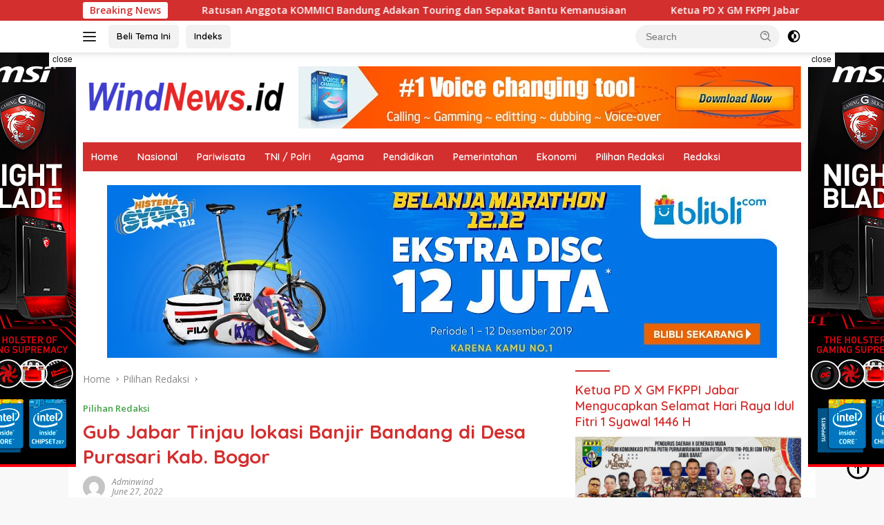

--- FILE ---
content_type: text/html; charset=UTF-8
request_url: https://windnews.id/gub-jabar-tinjau-lokasi-banjir-bandang-di-desa-purasari-kab-bogor/
body_size: 38831
content:
<!doctype html>
<html lang="en-US" itemscope itemtype="https://schema.org/BlogPosting">
<head>
	<meta charset="UTF-8">
	<meta name="viewport" content="width=device-width, initial-scale=1">
	<link rel="profile" href="https://gmpg.org/xfn/11">

	<title>Gub Jabar Tinjau lokasi Banjir Bandang di Desa Purasari Kab. Bogor &#8211; windnews</title>
<meta name='robots' content='max-image-preview:large' />
<link rel='dns-prefetch' href='//fonts.googleapis.com' />
<link rel="alternate" type="application/rss+xml" title="windnews &raquo; Feed" href="https://windnews.id/feed/" />
<link rel="alternate" type="application/rss+xml" title="windnews &raquo; Comments Feed" href="https://windnews.id/comments/feed/" />
<link rel="alternate" type="application/rss+xml" title="windnews &raquo; Gub Jabar Tinjau lokasi Banjir Bandang di Desa Purasari Kab. Bogor Comments Feed" href="https://windnews.id/gub-jabar-tinjau-lokasi-banjir-bandang-di-desa-purasari-kab-bogor/feed/" />
<link rel="alternate" title="oEmbed (JSON)" type="application/json+oembed" href="https://windnews.id/wp-json/oembed/1.0/embed?url=https%3A%2F%2Fwindnews.id%2Fgub-jabar-tinjau-lokasi-banjir-bandang-di-desa-purasari-kab-bogor%2F" />
<link rel="alternate" title="oEmbed (XML)" type="text/xml+oembed" href="https://windnews.id/wp-json/oembed/1.0/embed?url=https%3A%2F%2Fwindnews.id%2Fgub-jabar-tinjau-lokasi-banjir-bandang-di-desa-purasari-kab-bogor%2F&#038;format=xml" />
<style id='wp-img-auto-sizes-contain-inline-css'>
img:is([sizes=auto i],[sizes^="auto," i]){contain-intrinsic-size:3000px 1500px}
/*# sourceURL=wp-img-auto-sizes-contain-inline-css */
</style>

<style id='wp-emoji-styles-inline-css'>

	img.wp-smiley, img.emoji {
		display: inline !important;
		border: none !important;
		box-shadow: none !important;
		height: 1em !important;
		width: 1em !important;
		margin: 0 0.07em !important;
		vertical-align: -0.1em !important;
		background: none !important;
		padding: 0 !important;
	}
/*# sourceURL=wp-emoji-styles-inline-css */
</style>
<link rel='stylesheet' id='wp-block-library-css' href='https://windnews.id/wp-includes/css/dist/block-library/style.min.css?ver=6.9' media='all' />
<style id='wp-block-archives-inline-css'>
.wp-block-archives{box-sizing:border-box}.wp-block-archives-dropdown label{display:block}
/*# sourceURL=https://windnews.id/wp-includes/blocks/archives/style.min.css */
</style>
<style id='wp-block-categories-inline-css'>
.wp-block-categories{box-sizing:border-box}.wp-block-categories.alignleft{margin-right:2em}.wp-block-categories.alignright{margin-left:2em}.wp-block-categories.wp-block-categories-dropdown.aligncenter{text-align:center}.wp-block-categories .wp-block-categories__label{display:block;width:100%}
/*# sourceURL=https://windnews.id/wp-includes/blocks/categories/style.min.css */
</style>
<style id='wp-block-gallery-inline-css'>
.blocks-gallery-grid:not(.has-nested-images),.wp-block-gallery:not(.has-nested-images){display:flex;flex-wrap:wrap;list-style-type:none;margin:0;padding:0}.blocks-gallery-grid:not(.has-nested-images) .blocks-gallery-image,.blocks-gallery-grid:not(.has-nested-images) .blocks-gallery-item,.wp-block-gallery:not(.has-nested-images) .blocks-gallery-image,.wp-block-gallery:not(.has-nested-images) .blocks-gallery-item{display:flex;flex-direction:column;flex-grow:1;justify-content:center;margin:0 1em 1em 0;position:relative;width:calc(50% - 1em)}.blocks-gallery-grid:not(.has-nested-images) .blocks-gallery-image:nth-of-type(2n),.blocks-gallery-grid:not(.has-nested-images) .blocks-gallery-item:nth-of-type(2n),.wp-block-gallery:not(.has-nested-images) .blocks-gallery-image:nth-of-type(2n),.wp-block-gallery:not(.has-nested-images) .blocks-gallery-item:nth-of-type(2n){margin-right:0}.blocks-gallery-grid:not(.has-nested-images) .blocks-gallery-image figure,.blocks-gallery-grid:not(.has-nested-images) .blocks-gallery-item figure,.wp-block-gallery:not(.has-nested-images) .blocks-gallery-image figure,.wp-block-gallery:not(.has-nested-images) .blocks-gallery-item figure{align-items:flex-end;display:flex;height:100%;justify-content:flex-start;margin:0}.blocks-gallery-grid:not(.has-nested-images) .blocks-gallery-image img,.blocks-gallery-grid:not(.has-nested-images) .blocks-gallery-item img,.wp-block-gallery:not(.has-nested-images) .blocks-gallery-image img,.wp-block-gallery:not(.has-nested-images) .blocks-gallery-item img{display:block;height:auto;max-width:100%;width:auto}.blocks-gallery-grid:not(.has-nested-images) .blocks-gallery-image figcaption,.blocks-gallery-grid:not(.has-nested-images) .blocks-gallery-item figcaption,.wp-block-gallery:not(.has-nested-images) .blocks-gallery-image figcaption,.wp-block-gallery:not(.has-nested-images) .blocks-gallery-item figcaption{background:linear-gradient(0deg,#000000b3,#0000004d 70%,#0000);bottom:0;box-sizing:border-box;color:#fff;font-size:.8em;margin:0;max-height:100%;overflow:auto;padding:3em .77em .7em;position:absolute;text-align:center;width:100%;z-index:2}.blocks-gallery-grid:not(.has-nested-images) .blocks-gallery-image figcaption img,.blocks-gallery-grid:not(.has-nested-images) .blocks-gallery-item figcaption img,.wp-block-gallery:not(.has-nested-images) .blocks-gallery-image figcaption img,.wp-block-gallery:not(.has-nested-images) .blocks-gallery-item figcaption img{display:inline}.blocks-gallery-grid:not(.has-nested-images) figcaption,.wp-block-gallery:not(.has-nested-images) figcaption{flex-grow:1}.blocks-gallery-grid:not(.has-nested-images).is-cropped .blocks-gallery-image a,.blocks-gallery-grid:not(.has-nested-images).is-cropped .blocks-gallery-image img,.blocks-gallery-grid:not(.has-nested-images).is-cropped .blocks-gallery-item a,.blocks-gallery-grid:not(.has-nested-images).is-cropped .blocks-gallery-item img,.wp-block-gallery:not(.has-nested-images).is-cropped .blocks-gallery-image a,.wp-block-gallery:not(.has-nested-images).is-cropped .blocks-gallery-image img,.wp-block-gallery:not(.has-nested-images).is-cropped .blocks-gallery-item a,.wp-block-gallery:not(.has-nested-images).is-cropped .blocks-gallery-item img{flex:1;height:100%;object-fit:cover;width:100%}.blocks-gallery-grid:not(.has-nested-images).columns-1 .blocks-gallery-image,.blocks-gallery-grid:not(.has-nested-images).columns-1 .blocks-gallery-item,.wp-block-gallery:not(.has-nested-images).columns-1 .blocks-gallery-image,.wp-block-gallery:not(.has-nested-images).columns-1 .blocks-gallery-item{margin-right:0;width:100%}@media (min-width:600px){.blocks-gallery-grid:not(.has-nested-images).columns-3 .blocks-gallery-image,.blocks-gallery-grid:not(.has-nested-images).columns-3 .blocks-gallery-item,.wp-block-gallery:not(.has-nested-images).columns-3 .blocks-gallery-image,.wp-block-gallery:not(.has-nested-images).columns-3 .blocks-gallery-item{margin-right:1em;width:calc(33.33333% - .66667em)}.blocks-gallery-grid:not(.has-nested-images).columns-4 .blocks-gallery-image,.blocks-gallery-grid:not(.has-nested-images).columns-4 .blocks-gallery-item,.wp-block-gallery:not(.has-nested-images).columns-4 .blocks-gallery-image,.wp-block-gallery:not(.has-nested-images).columns-4 .blocks-gallery-item{margin-right:1em;width:calc(25% - .75em)}.blocks-gallery-grid:not(.has-nested-images).columns-5 .blocks-gallery-image,.blocks-gallery-grid:not(.has-nested-images).columns-5 .blocks-gallery-item,.wp-block-gallery:not(.has-nested-images).columns-5 .blocks-gallery-image,.wp-block-gallery:not(.has-nested-images).columns-5 .blocks-gallery-item{margin-right:1em;width:calc(20% - .8em)}.blocks-gallery-grid:not(.has-nested-images).columns-6 .blocks-gallery-image,.blocks-gallery-grid:not(.has-nested-images).columns-6 .blocks-gallery-item,.wp-block-gallery:not(.has-nested-images).columns-6 .blocks-gallery-image,.wp-block-gallery:not(.has-nested-images).columns-6 .blocks-gallery-item{margin-right:1em;width:calc(16.66667% - .83333em)}.blocks-gallery-grid:not(.has-nested-images).columns-7 .blocks-gallery-image,.blocks-gallery-grid:not(.has-nested-images).columns-7 .blocks-gallery-item,.wp-block-gallery:not(.has-nested-images).columns-7 .blocks-gallery-image,.wp-block-gallery:not(.has-nested-images).columns-7 .blocks-gallery-item{margin-right:1em;width:calc(14.28571% - .85714em)}.blocks-gallery-grid:not(.has-nested-images).columns-8 .blocks-gallery-image,.blocks-gallery-grid:not(.has-nested-images).columns-8 .blocks-gallery-item,.wp-block-gallery:not(.has-nested-images).columns-8 .blocks-gallery-image,.wp-block-gallery:not(.has-nested-images).columns-8 .blocks-gallery-item{margin-right:1em;width:calc(12.5% - .875em)}.blocks-gallery-grid:not(.has-nested-images).columns-1 .blocks-gallery-image:nth-of-type(1n),.blocks-gallery-grid:not(.has-nested-images).columns-1 .blocks-gallery-item:nth-of-type(1n),.blocks-gallery-grid:not(.has-nested-images).columns-2 .blocks-gallery-image:nth-of-type(2n),.blocks-gallery-grid:not(.has-nested-images).columns-2 .blocks-gallery-item:nth-of-type(2n),.blocks-gallery-grid:not(.has-nested-images).columns-3 .blocks-gallery-image:nth-of-type(3n),.blocks-gallery-grid:not(.has-nested-images).columns-3 .blocks-gallery-item:nth-of-type(3n),.blocks-gallery-grid:not(.has-nested-images).columns-4 .blocks-gallery-image:nth-of-type(4n),.blocks-gallery-grid:not(.has-nested-images).columns-4 .blocks-gallery-item:nth-of-type(4n),.blocks-gallery-grid:not(.has-nested-images).columns-5 .blocks-gallery-image:nth-of-type(5n),.blocks-gallery-grid:not(.has-nested-images).columns-5 .blocks-gallery-item:nth-of-type(5n),.blocks-gallery-grid:not(.has-nested-images).columns-6 .blocks-gallery-image:nth-of-type(6n),.blocks-gallery-grid:not(.has-nested-images).columns-6 .blocks-gallery-item:nth-of-type(6n),.blocks-gallery-grid:not(.has-nested-images).columns-7 .blocks-gallery-image:nth-of-type(7n),.blocks-gallery-grid:not(.has-nested-images).columns-7 .blocks-gallery-item:nth-of-type(7n),.blocks-gallery-grid:not(.has-nested-images).columns-8 .blocks-gallery-image:nth-of-type(8n),.blocks-gallery-grid:not(.has-nested-images).columns-8 .blocks-gallery-item:nth-of-type(8n),.wp-block-gallery:not(.has-nested-images).columns-1 .blocks-gallery-image:nth-of-type(1n),.wp-block-gallery:not(.has-nested-images).columns-1 .blocks-gallery-item:nth-of-type(1n),.wp-block-gallery:not(.has-nested-images).columns-2 .blocks-gallery-image:nth-of-type(2n),.wp-block-gallery:not(.has-nested-images).columns-2 .blocks-gallery-item:nth-of-type(2n),.wp-block-gallery:not(.has-nested-images).columns-3 .blocks-gallery-image:nth-of-type(3n),.wp-block-gallery:not(.has-nested-images).columns-3 .blocks-gallery-item:nth-of-type(3n),.wp-block-gallery:not(.has-nested-images).columns-4 .blocks-gallery-image:nth-of-type(4n),.wp-block-gallery:not(.has-nested-images).columns-4 .blocks-gallery-item:nth-of-type(4n),.wp-block-gallery:not(.has-nested-images).columns-5 .blocks-gallery-image:nth-of-type(5n),.wp-block-gallery:not(.has-nested-images).columns-5 .blocks-gallery-item:nth-of-type(5n),.wp-block-gallery:not(.has-nested-images).columns-6 .blocks-gallery-image:nth-of-type(6n),.wp-block-gallery:not(.has-nested-images).columns-6 .blocks-gallery-item:nth-of-type(6n),.wp-block-gallery:not(.has-nested-images).columns-7 .blocks-gallery-image:nth-of-type(7n),.wp-block-gallery:not(.has-nested-images).columns-7 .blocks-gallery-item:nth-of-type(7n),.wp-block-gallery:not(.has-nested-images).columns-8 .blocks-gallery-image:nth-of-type(8n),.wp-block-gallery:not(.has-nested-images).columns-8 .blocks-gallery-item:nth-of-type(8n){margin-right:0}}.blocks-gallery-grid:not(.has-nested-images) .blocks-gallery-image:last-child,.blocks-gallery-grid:not(.has-nested-images) .blocks-gallery-item:last-child,.wp-block-gallery:not(.has-nested-images) .blocks-gallery-image:last-child,.wp-block-gallery:not(.has-nested-images) .blocks-gallery-item:last-child{margin-right:0}.blocks-gallery-grid:not(.has-nested-images).alignleft,.blocks-gallery-grid:not(.has-nested-images).alignright,.wp-block-gallery:not(.has-nested-images).alignleft,.wp-block-gallery:not(.has-nested-images).alignright{max-width:420px;width:100%}.blocks-gallery-grid:not(.has-nested-images).aligncenter .blocks-gallery-item figure,.wp-block-gallery:not(.has-nested-images).aligncenter .blocks-gallery-item figure{justify-content:center}.wp-block-gallery:not(.is-cropped) .blocks-gallery-item{align-self:flex-start}figure.wp-block-gallery.has-nested-images{align-items:normal}.wp-block-gallery.has-nested-images figure.wp-block-image:not(#individual-image){margin:0;width:calc(50% - var(--wp--style--unstable-gallery-gap, 16px)/2)}.wp-block-gallery.has-nested-images figure.wp-block-image{box-sizing:border-box;display:flex;flex-direction:column;flex-grow:1;justify-content:center;max-width:100%;position:relative}.wp-block-gallery.has-nested-images figure.wp-block-image>a,.wp-block-gallery.has-nested-images figure.wp-block-image>div{flex-direction:column;flex-grow:1;margin:0}.wp-block-gallery.has-nested-images figure.wp-block-image img{display:block;height:auto;max-width:100%!important;width:auto}.wp-block-gallery.has-nested-images figure.wp-block-image figcaption,.wp-block-gallery.has-nested-images figure.wp-block-image:has(figcaption):before{bottom:0;left:0;max-height:100%;position:absolute;right:0}.wp-block-gallery.has-nested-images figure.wp-block-image:has(figcaption):before{backdrop-filter:blur(3px);content:"";height:100%;-webkit-mask-image:linear-gradient(0deg,#000 20%,#0000);mask-image:linear-gradient(0deg,#000 20%,#0000);max-height:40%;pointer-events:none}.wp-block-gallery.has-nested-images figure.wp-block-image figcaption{box-sizing:border-box;color:#fff;font-size:13px;margin:0;overflow:auto;padding:1em;text-align:center;text-shadow:0 0 1.5px #000}.wp-block-gallery.has-nested-images figure.wp-block-image figcaption::-webkit-scrollbar{height:12px;width:12px}.wp-block-gallery.has-nested-images figure.wp-block-image figcaption::-webkit-scrollbar-track{background-color:initial}.wp-block-gallery.has-nested-images figure.wp-block-image figcaption::-webkit-scrollbar-thumb{background-clip:padding-box;background-color:initial;border:3px solid #0000;border-radius:8px}.wp-block-gallery.has-nested-images figure.wp-block-image figcaption:focus-within::-webkit-scrollbar-thumb,.wp-block-gallery.has-nested-images figure.wp-block-image figcaption:focus::-webkit-scrollbar-thumb,.wp-block-gallery.has-nested-images figure.wp-block-image figcaption:hover::-webkit-scrollbar-thumb{background-color:#fffc}.wp-block-gallery.has-nested-images figure.wp-block-image figcaption{scrollbar-color:#0000 #0000;scrollbar-gutter:stable both-edges;scrollbar-width:thin}.wp-block-gallery.has-nested-images figure.wp-block-image figcaption:focus,.wp-block-gallery.has-nested-images figure.wp-block-image figcaption:focus-within,.wp-block-gallery.has-nested-images figure.wp-block-image figcaption:hover{scrollbar-color:#fffc #0000}.wp-block-gallery.has-nested-images figure.wp-block-image figcaption{will-change:transform}@media (hover:none){.wp-block-gallery.has-nested-images figure.wp-block-image figcaption{scrollbar-color:#fffc #0000}}.wp-block-gallery.has-nested-images figure.wp-block-image figcaption{background:linear-gradient(0deg,#0006,#0000)}.wp-block-gallery.has-nested-images figure.wp-block-image figcaption img{display:inline}.wp-block-gallery.has-nested-images figure.wp-block-image figcaption a{color:inherit}.wp-block-gallery.has-nested-images figure.wp-block-image.has-custom-border img{box-sizing:border-box}.wp-block-gallery.has-nested-images figure.wp-block-image.has-custom-border>a,.wp-block-gallery.has-nested-images figure.wp-block-image.has-custom-border>div,.wp-block-gallery.has-nested-images figure.wp-block-image.is-style-rounded>a,.wp-block-gallery.has-nested-images figure.wp-block-image.is-style-rounded>div{flex:1 1 auto}.wp-block-gallery.has-nested-images figure.wp-block-image.has-custom-border figcaption,.wp-block-gallery.has-nested-images figure.wp-block-image.is-style-rounded figcaption{background:none;color:inherit;flex:initial;margin:0;padding:10px 10px 9px;position:relative;text-shadow:none}.wp-block-gallery.has-nested-images figure.wp-block-image.has-custom-border:before,.wp-block-gallery.has-nested-images figure.wp-block-image.is-style-rounded:before{content:none}.wp-block-gallery.has-nested-images figcaption{flex-basis:100%;flex-grow:1;text-align:center}.wp-block-gallery.has-nested-images:not(.is-cropped) figure.wp-block-image:not(#individual-image){margin-bottom:auto;margin-top:0}.wp-block-gallery.has-nested-images.is-cropped figure.wp-block-image:not(#individual-image){align-self:inherit}.wp-block-gallery.has-nested-images.is-cropped figure.wp-block-image:not(#individual-image)>a,.wp-block-gallery.has-nested-images.is-cropped figure.wp-block-image:not(#individual-image)>div:not(.components-drop-zone){display:flex}.wp-block-gallery.has-nested-images.is-cropped figure.wp-block-image:not(#individual-image) a,.wp-block-gallery.has-nested-images.is-cropped figure.wp-block-image:not(#individual-image) img{flex:1 0 0%;height:100%;object-fit:cover;width:100%}.wp-block-gallery.has-nested-images.columns-1 figure.wp-block-image:not(#individual-image){width:100%}@media (min-width:600px){.wp-block-gallery.has-nested-images.columns-3 figure.wp-block-image:not(#individual-image){width:calc(33.33333% - var(--wp--style--unstable-gallery-gap, 16px)*.66667)}.wp-block-gallery.has-nested-images.columns-4 figure.wp-block-image:not(#individual-image){width:calc(25% - var(--wp--style--unstable-gallery-gap, 16px)*.75)}.wp-block-gallery.has-nested-images.columns-5 figure.wp-block-image:not(#individual-image){width:calc(20% - var(--wp--style--unstable-gallery-gap, 16px)*.8)}.wp-block-gallery.has-nested-images.columns-6 figure.wp-block-image:not(#individual-image){width:calc(16.66667% - var(--wp--style--unstable-gallery-gap, 16px)*.83333)}.wp-block-gallery.has-nested-images.columns-7 figure.wp-block-image:not(#individual-image){width:calc(14.28571% - var(--wp--style--unstable-gallery-gap, 16px)*.85714)}.wp-block-gallery.has-nested-images.columns-8 figure.wp-block-image:not(#individual-image){width:calc(12.5% - var(--wp--style--unstable-gallery-gap, 16px)*.875)}.wp-block-gallery.has-nested-images.columns-default figure.wp-block-image:not(#individual-image){width:calc(33.33% - var(--wp--style--unstable-gallery-gap, 16px)*.66667)}.wp-block-gallery.has-nested-images.columns-default figure.wp-block-image:not(#individual-image):first-child:nth-last-child(2),.wp-block-gallery.has-nested-images.columns-default figure.wp-block-image:not(#individual-image):first-child:nth-last-child(2)~figure.wp-block-image:not(#individual-image){width:calc(50% - var(--wp--style--unstable-gallery-gap, 16px)*.5)}.wp-block-gallery.has-nested-images.columns-default figure.wp-block-image:not(#individual-image):first-child:last-child{width:100%}}.wp-block-gallery.has-nested-images.alignleft,.wp-block-gallery.has-nested-images.alignright{max-width:420px;width:100%}.wp-block-gallery.has-nested-images.aligncenter{justify-content:center}
/*# sourceURL=https://windnews.id/wp-includes/blocks/gallery/style.min.css */
</style>
<style id='wp-block-heading-inline-css'>
h1:where(.wp-block-heading).has-background,h2:where(.wp-block-heading).has-background,h3:where(.wp-block-heading).has-background,h4:where(.wp-block-heading).has-background,h5:where(.wp-block-heading).has-background,h6:where(.wp-block-heading).has-background{padding:1.25em 2.375em}h1.has-text-align-left[style*=writing-mode]:where([style*=vertical-lr]),h1.has-text-align-right[style*=writing-mode]:where([style*=vertical-rl]),h2.has-text-align-left[style*=writing-mode]:where([style*=vertical-lr]),h2.has-text-align-right[style*=writing-mode]:where([style*=vertical-rl]),h3.has-text-align-left[style*=writing-mode]:where([style*=vertical-lr]),h3.has-text-align-right[style*=writing-mode]:where([style*=vertical-rl]),h4.has-text-align-left[style*=writing-mode]:where([style*=vertical-lr]),h4.has-text-align-right[style*=writing-mode]:where([style*=vertical-rl]),h5.has-text-align-left[style*=writing-mode]:where([style*=vertical-lr]),h5.has-text-align-right[style*=writing-mode]:where([style*=vertical-rl]),h6.has-text-align-left[style*=writing-mode]:where([style*=vertical-lr]),h6.has-text-align-right[style*=writing-mode]:where([style*=vertical-rl]){rotate:180deg}
/*# sourceURL=https://windnews.id/wp-includes/blocks/heading/style.min.css */
</style>
<style id='wp-block-image-inline-css'>
.wp-block-image>a,.wp-block-image>figure>a{display:inline-block}.wp-block-image img{box-sizing:border-box;height:auto;max-width:100%;vertical-align:bottom}@media not (prefers-reduced-motion){.wp-block-image img.hide{visibility:hidden}.wp-block-image img.show{animation:show-content-image .4s}}.wp-block-image[style*=border-radius] img,.wp-block-image[style*=border-radius]>a{border-radius:inherit}.wp-block-image.has-custom-border img{box-sizing:border-box}.wp-block-image.aligncenter{text-align:center}.wp-block-image.alignfull>a,.wp-block-image.alignwide>a{width:100%}.wp-block-image.alignfull img,.wp-block-image.alignwide img{height:auto;width:100%}.wp-block-image .aligncenter,.wp-block-image .alignleft,.wp-block-image .alignright,.wp-block-image.aligncenter,.wp-block-image.alignleft,.wp-block-image.alignright{display:table}.wp-block-image .aligncenter>figcaption,.wp-block-image .alignleft>figcaption,.wp-block-image .alignright>figcaption,.wp-block-image.aligncenter>figcaption,.wp-block-image.alignleft>figcaption,.wp-block-image.alignright>figcaption{caption-side:bottom;display:table-caption}.wp-block-image .alignleft{float:left;margin:.5em 1em .5em 0}.wp-block-image .alignright{float:right;margin:.5em 0 .5em 1em}.wp-block-image .aligncenter{margin-left:auto;margin-right:auto}.wp-block-image :where(figcaption){margin-bottom:1em;margin-top:.5em}.wp-block-image.is-style-circle-mask img{border-radius:9999px}@supports ((-webkit-mask-image:none) or (mask-image:none)) or (-webkit-mask-image:none){.wp-block-image.is-style-circle-mask img{border-radius:0;-webkit-mask-image:url('data:image/svg+xml;utf8,<svg viewBox="0 0 100 100" xmlns="http://www.w3.org/2000/svg"><circle cx="50" cy="50" r="50"/></svg>');mask-image:url('data:image/svg+xml;utf8,<svg viewBox="0 0 100 100" xmlns="http://www.w3.org/2000/svg"><circle cx="50" cy="50" r="50"/></svg>');mask-mode:alpha;-webkit-mask-position:center;mask-position:center;-webkit-mask-repeat:no-repeat;mask-repeat:no-repeat;-webkit-mask-size:contain;mask-size:contain}}:root :where(.wp-block-image.is-style-rounded img,.wp-block-image .is-style-rounded img){border-radius:9999px}.wp-block-image figure{margin:0}.wp-lightbox-container{display:flex;flex-direction:column;position:relative}.wp-lightbox-container img{cursor:zoom-in}.wp-lightbox-container img:hover+button{opacity:1}.wp-lightbox-container button{align-items:center;backdrop-filter:blur(16px) saturate(180%);background-color:#5a5a5a40;border:none;border-radius:4px;cursor:zoom-in;display:flex;height:20px;justify-content:center;opacity:0;padding:0;position:absolute;right:16px;text-align:center;top:16px;width:20px;z-index:100}@media not (prefers-reduced-motion){.wp-lightbox-container button{transition:opacity .2s ease}}.wp-lightbox-container button:focus-visible{outline:3px auto #5a5a5a40;outline:3px auto -webkit-focus-ring-color;outline-offset:3px}.wp-lightbox-container button:hover{cursor:pointer;opacity:1}.wp-lightbox-container button:focus{opacity:1}.wp-lightbox-container button:focus,.wp-lightbox-container button:hover,.wp-lightbox-container button:not(:hover):not(:active):not(.has-background){background-color:#5a5a5a40;border:none}.wp-lightbox-overlay{box-sizing:border-box;cursor:zoom-out;height:100vh;left:0;overflow:hidden;position:fixed;top:0;visibility:hidden;width:100%;z-index:100000}.wp-lightbox-overlay .close-button{align-items:center;cursor:pointer;display:flex;justify-content:center;min-height:40px;min-width:40px;padding:0;position:absolute;right:calc(env(safe-area-inset-right) + 16px);top:calc(env(safe-area-inset-top) + 16px);z-index:5000000}.wp-lightbox-overlay .close-button:focus,.wp-lightbox-overlay .close-button:hover,.wp-lightbox-overlay .close-button:not(:hover):not(:active):not(.has-background){background:none;border:none}.wp-lightbox-overlay .lightbox-image-container{height:var(--wp--lightbox-container-height);left:50%;overflow:hidden;position:absolute;top:50%;transform:translate(-50%,-50%);transform-origin:top left;width:var(--wp--lightbox-container-width);z-index:9999999999}.wp-lightbox-overlay .wp-block-image{align-items:center;box-sizing:border-box;display:flex;height:100%;justify-content:center;margin:0;position:relative;transform-origin:0 0;width:100%;z-index:3000000}.wp-lightbox-overlay .wp-block-image img{height:var(--wp--lightbox-image-height);min-height:var(--wp--lightbox-image-height);min-width:var(--wp--lightbox-image-width);width:var(--wp--lightbox-image-width)}.wp-lightbox-overlay .wp-block-image figcaption{display:none}.wp-lightbox-overlay button{background:none;border:none}.wp-lightbox-overlay .scrim{background-color:#fff;height:100%;opacity:.9;position:absolute;width:100%;z-index:2000000}.wp-lightbox-overlay.active{visibility:visible}@media not (prefers-reduced-motion){.wp-lightbox-overlay.active{animation:turn-on-visibility .25s both}.wp-lightbox-overlay.active img{animation:turn-on-visibility .35s both}.wp-lightbox-overlay.show-closing-animation:not(.active){animation:turn-off-visibility .35s both}.wp-lightbox-overlay.show-closing-animation:not(.active) img{animation:turn-off-visibility .25s both}.wp-lightbox-overlay.zoom.active{animation:none;opacity:1;visibility:visible}.wp-lightbox-overlay.zoom.active .lightbox-image-container{animation:lightbox-zoom-in .4s}.wp-lightbox-overlay.zoom.active .lightbox-image-container img{animation:none}.wp-lightbox-overlay.zoom.active .scrim{animation:turn-on-visibility .4s forwards}.wp-lightbox-overlay.zoom.show-closing-animation:not(.active){animation:none}.wp-lightbox-overlay.zoom.show-closing-animation:not(.active) .lightbox-image-container{animation:lightbox-zoom-out .4s}.wp-lightbox-overlay.zoom.show-closing-animation:not(.active) .lightbox-image-container img{animation:none}.wp-lightbox-overlay.zoom.show-closing-animation:not(.active) .scrim{animation:turn-off-visibility .4s forwards}}@keyframes show-content-image{0%{visibility:hidden}99%{visibility:hidden}to{visibility:visible}}@keyframes turn-on-visibility{0%{opacity:0}to{opacity:1}}@keyframes turn-off-visibility{0%{opacity:1;visibility:visible}99%{opacity:0;visibility:visible}to{opacity:0;visibility:hidden}}@keyframes lightbox-zoom-in{0%{transform:translate(calc((-100vw + var(--wp--lightbox-scrollbar-width))/2 + var(--wp--lightbox-initial-left-position)),calc(-50vh + var(--wp--lightbox-initial-top-position))) scale(var(--wp--lightbox-scale))}to{transform:translate(-50%,-50%) scale(1)}}@keyframes lightbox-zoom-out{0%{transform:translate(-50%,-50%) scale(1);visibility:visible}99%{visibility:visible}to{transform:translate(calc((-100vw + var(--wp--lightbox-scrollbar-width))/2 + var(--wp--lightbox-initial-left-position)),calc(-50vh + var(--wp--lightbox-initial-top-position))) scale(var(--wp--lightbox-scale));visibility:hidden}}
/*# sourceURL=https://windnews.id/wp-includes/blocks/image/style.min.css */
</style>
<style id='wp-block-latest-comments-inline-css'>
ol.wp-block-latest-comments{box-sizing:border-box;margin-left:0}:where(.wp-block-latest-comments:not([style*=line-height] .wp-block-latest-comments__comment)){line-height:1.1}:where(.wp-block-latest-comments:not([style*=line-height] .wp-block-latest-comments__comment-excerpt p)){line-height:1.8}.has-dates :where(.wp-block-latest-comments:not([style*=line-height])),.has-excerpts :where(.wp-block-latest-comments:not([style*=line-height])){line-height:1.5}.wp-block-latest-comments .wp-block-latest-comments{padding-left:0}.wp-block-latest-comments__comment{list-style:none;margin-bottom:1em}.has-avatars .wp-block-latest-comments__comment{list-style:none;min-height:2.25em}.has-avatars .wp-block-latest-comments__comment .wp-block-latest-comments__comment-excerpt,.has-avatars .wp-block-latest-comments__comment .wp-block-latest-comments__comment-meta{margin-left:3.25em}.wp-block-latest-comments__comment-excerpt p{font-size:.875em;margin:.36em 0 1.4em}.wp-block-latest-comments__comment-date{display:block;font-size:.75em}.wp-block-latest-comments .avatar,.wp-block-latest-comments__comment-avatar{border-radius:1.5em;display:block;float:left;height:2.5em;margin-right:.75em;width:2.5em}.wp-block-latest-comments[class*=-font-size] a,.wp-block-latest-comments[style*=font-size] a{font-size:inherit}
/*# sourceURL=https://windnews.id/wp-includes/blocks/latest-comments/style.min.css */
</style>
<style id='wp-block-latest-posts-inline-css'>
.wp-block-latest-posts{box-sizing:border-box}.wp-block-latest-posts.alignleft{margin-right:2em}.wp-block-latest-posts.alignright{margin-left:2em}.wp-block-latest-posts.wp-block-latest-posts__list{list-style:none}.wp-block-latest-posts.wp-block-latest-posts__list li{clear:both;overflow-wrap:break-word}.wp-block-latest-posts.is-grid{display:flex;flex-wrap:wrap}.wp-block-latest-posts.is-grid li{margin:0 1.25em 1.25em 0;width:100%}@media (min-width:600px){.wp-block-latest-posts.columns-2 li{width:calc(50% - .625em)}.wp-block-latest-posts.columns-2 li:nth-child(2n){margin-right:0}.wp-block-latest-posts.columns-3 li{width:calc(33.33333% - .83333em)}.wp-block-latest-posts.columns-3 li:nth-child(3n){margin-right:0}.wp-block-latest-posts.columns-4 li{width:calc(25% - .9375em)}.wp-block-latest-posts.columns-4 li:nth-child(4n){margin-right:0}.wp-block-latest-posts.columns-5 li{width:calc(20% - 1em)}.wp-block-latest-posts.columns-5 li:nth-child(5n){margin-right:0}.wp-block-latest-posts.columns-6 li{width:calc(16.66667% - 1.04167em)}.wp-block-latest-posts.columns-6 li:nth-child(6n){margin-right:0}}:root :where(.wp-block-latest-posts.is-grid){padding:0}:root :where(.wp-block-latest-posts.wp-block-latest-posts__list){padding-left:0}.wp-block-latest-posts__post-author,.wp-block-latest-posts__post-date{display:block;font-size:.8125em}.wp-block-latest-posts__post-excerpt,.wp-block-latest-posts__post-full-content{margin-bottom:1em;margin-top:.5em}.wp-block-latest-posts__featured-image a{display:inline-block}.wp-block-latest-posts__featured-image img{height:auto;max-width:100%;width:auto}.wp-block-latest-posts__featured-image.alignleft{float:left;margin-right:1em}.wp-block-latest-posts__featured-image.alignright{float:right;margin-left:1em}.wp-block-latest-posts__featured-image.aligncenter{margin-bottom:1em;text-align:center}
/*# sourceURL=https://windnews.id/wp-includes/blocks/latest-posts/style.min.css */
</style>
<style id='wp-block-page-list-inline-css'>
.wp-block-navigation .wp-block-page-list{align-items:var(--navigation-layout-align,initial);background-color:inherit;display:flex;flex-direction:var(--navigation-layout-direction,initial);flex-wrap:var(--navigation-layout-wrap,wrap);justify-content:var(--navigation-layout-justify,initial)}.wp-block-navigation .wp-block-navigation-item{background-color:inherit}.wp-block-page-list{box-sizing:border-box}
/*# sourceURL=https://windnews.id/wp-includes/blocks/page-list/style.min.css */
</style>
<style id='wp-block-search-inline-css'>
.wp-block-search__button{margin-left:10px;word-break:normal}.wp-block-search__button.has-icon{line-height:0}.wp-block-search__button svg{height:1.25em;min-height:24px;min-width:24px;width:1.25em;fill:currentColor;vertical-align:text-bottom}:where(.wp-block-search__button){border:1px solid #ccc;padding:6px 10px}.wp-block-search__inside-wrapper{display:flex;flex:auto;flex-wrap:nowrap;max-width:100%}.wp-block-search__label{width:100%}.wp-block-search.wp-block-search__button-only .wp-block-search__button{box-sizing:border-box;display:flex;flex-shrink:0;justify-content:center;margin-left:0;max-width:100%}.wp-block-search.wp-block-search__button-only .wp-block-search__inside-wrapper{min-width:0!important;transition-property:width}.wp-block-search.wp-block-search__button-only .wp-block-search__input{flex-basis:100%;transition-duration:.3s}.wp-block-search.wp-block-search__button-only.wp-block-search__searchfield-hidden,.wp-block-search.wp-block-search__button-only.wp-block-search__searchfield-hidden .wp-block-search__inside-wrapper{overflow:hidden}.wp-block-search.wp-block-search__button-only.wp-block-search__searchfield-hidden .wp-block-search__input{border-left-width:0!important;border-right-width:0!important;flex-basis:0;flex-grow:0;margin:0;min-width:0!important;padding-left:0!important;padding-right:0!important;width:0!important}:where(.wp-block-search__input){appearance:none;border:1px solid #949494;flex-grow:1;font-family:inherit;font-size:inherit;font-style:inherit;font-weight:inherit;letter-spacing:inherit;line-height:inherit;margin-left:0;margin-right:0;min-width:3rem;padding:8px;text-decoration:unset!important;text-transform:inherit}:where(.wp-block-search__button-inside .wp-block-search__inside-wrapper){background-color:#fff;border:1px solid #949494;box-sizing:border-box;padding:4px}:where(.wp-block-search__button-inside .wp-block-search__inside-wrapper) .wp-block-search__input{border:none;border-radius:0;padding:0 4px}:where(.wp-block-search__button-inside .wp-block-search__inside-wrapper) .wp-block-search__input:focus{outline:none}:where(.wp-block-search__button-inside .wp-block-search__inside-wrapper) :where(.wp-block-search__button){padding:4px 8px}.wp-block-search.aligncenter .wp-block-search__inside-wrapper{margin:auto}.wp-block[data-align=right] .wp-block-search.wp-block-search__button-only .wp-block-search__inside-wrapper{float:right}
/*# sourceURL=https://windnews.id/wp-includes/blocks/search/style.min.css */
</style>
<style id='wp-block-embed-inline-css'>
.wp-block-embed.alignleft,.wp-block-embed.alignright,.wp-block[data-align=left]>[data-type="core/embed"],.wp-block[data-align=right]>[data-type="core/embed"]{max-width:360px;width:100%}.wp-block-embed.alignleft .wp-block-embed__wrapper,.wp-block-embed.alignright .wp-block-embed__wrapper,.wp-block[data-align=left]>[data-type="core/embed"] .wp-block-embed__wrapper,.wp-block[data-align=right]>[data-type="core/embed"] .wp-block-embed__wrapper{min-width:280px}.wp-block-cover .wp-block-embed{min-height:240px;min-width:320px}.wp-block-embed{overflow-wrap:break-word}.wp-block-embed :where(figcaption){margin-bottom:1em;margin-top:.5em}.wp-block-embed iframe{max-width:100%}.wp-block-embed__wrapper{position:relative}.wp-embed-responsive .wp-has-aspect-ratio .wp-block-embed__wrapper:before{content:"";display:block;padding-top:50%}.wp-embed-responsive .wp-has-aspect-ratio iframe{bottom:0;height:100%;left:0;position:absolute;right:0;top:0;width:100%}.wp-embed-responsive .wp-embed-aspect-21-9 .wp-block-embed__wrapper:before{padding-top:42.85%}.wp-embed-responsive .wp-embed-aspect-18-9 .wp-block-embed__wrapper:before{padding-top:50%}.wp-embed-responsive .wp-embed-aspect-16-9 .wp-block-embed__wrapper:before{padding-top:56.25%}.wp-embed-responsive .wp-embed-aspect-4-3 .wp-block-embed__wrapper:before{padding-top:75%}.wp-embed-responsive .wp-embed-aspect-1-1 .wp-block-embed__wrapper:before{padding-top:100%}.wp-embed-responsive .wp-embed-aspect-9-16 .wp-block-embed__wrapper:before{padding-top:177.77%}.wp-embed-responsive .wp-embed-aspect-1-2 .wp-block-embed__wrapper:before{padding-top:200%}
/*# sourceURL=https://windnews.id/wp-includes/blocks/embed/style.min.css */
</style>
<style id='wp-block-group-inline-css'>
.wp-block-group{box-sizing:border-box}:where(.wp-block-group.wp-block-group-is-layout-constrained){position:relative}
/*# sourceURL=https://windnews.id/wp-includes/blocks/group/style.min.css */
</style>
<style id='global-styles-inline-css'>
:root{--wp--preset--aspect-ratio--square: 1;--wp--preset--aspect-ratio--4-3: 4/3;--wp--preset--aspect-ratio--3-4: 3/4;--wp--preset--aspect-ratio--3-2: 3/2;--wp--preset--aspect-ratio--2-3: 2/3;--wp--preset--aspect-ratio--16-9: 16/9;--wp--preset--aspect-ratio--9-16: 9/16;--wp--preset--color--black: #000000;--wp--preset--color--cyan-bluish-gray: #abb8c3;--wp--preset--color--white: #ffffff;--wp--preset--color--pale-pink: #f78da7;--wp--preset--color--vivid-red: #cf2e2e;--wp--preset--color--luminous-vivid-orange: #ff6900;--wp--preset--color--luminous-vivid-amber: #fcb900;--wp--preset--color--light-green-cyan: #7bdcb5;--wp--preset--color--vivid-green-cyan: #00d084;--wp--preset--color--pale-cyan-blue: #8ed1fc;--wp--preset--color--vivid-cyan-blue: #0693e3;--wp--preset--color--vivid-purple: #9b51e0;--wp--preset--gradient--vivid-cyan-blue-to-vivid-purple: linear-gradient(135deg,rgb(6,147,227) 0%,rgb(155,81,224) 100%);--wp--preset--gradient--light-green-cyan-to-vivid-green-cyan: linear-gradient(135deg,rgb(122,220,180) 0%,rgb(0,208,130) 100%);--wp--preset--gradient--luminous-vivid-amber-to-luminous-vivid-orange: linear-gradient(135deg,rgb(252,185,0) 0%,rgb(255,105,0) 100%);--wp--preset--gradient--luminous-vivid-orange-to-vivid-red: linear-gradient(135deg,rgb(255,105,0) 0%,rgb(207,46,46) 100%);--wp--preset--gradient--very-light-gray-to-cyan-bluish-gray: linear-gradient(135deg,rgb(238,238,238) 0%,rgb(169,184,195) 100%);--wp--preset--gradient--cool-to-warm-spectrum: linear-gradient(135deg,rgb(74,234,220) 0%,rgb(151,120,209) 20%,rgb(207,42,186) 40%,rgb(238,44,130) 60%,rgb(251,105,98) 80%,rgb(254,248,76) 100%);--wp--preset--gradient--blush-light-purple: linear-gradient(135deg,rgb(255,206,236) 0%,rgb(152,150,240) 100%);--wp--preset--gradient--blush-bordeaux: linear-gradient(135deg,rgb(254,205,165) 0%,rgb(254,45,45) 50%,rgb(107,0,62) 100%);--wp--preset--gradient--luminous-dusk: linear-gradient(135deg,rgb(255,203,112) 0%,rgb(199,81,192) 50%,rgb(65,88,208) 100%);--wp--preset--gradient--pale-ocean: linear-gradient(135deg,rgb(255,245,203) 0%,rgb(182,227,212) 50%,rgb(51,167,181) 100%);--wp--preset--gradient--electric-grass: linear-gradient(135deg,rgb(202,248,128) 0%,rgb(113,206,126) 100%);--wp--preset--gradient--midnight: linear-gradient(135deg,rgb(2,3,129) 0%,rgb(40,116,252) 100%);--wp--preset--font-size--small: 13px;--wp--preset--font-size--medium: 20px;--wp--preset--font-size--large: 36px;--wp--preset--font-size--x-large: 42px;--wp--preset--spacing--20: 0.44rem;--wp--preset--spacing--30: 0.67rem;--wp--preset--spacing--40: 1rem;--wp--preset--spacing--50: 1.5rem;--wp--preset--spacing--60: 2.25rem;--wp--preset--spacing--70: 3.38rem;--wp--preset--spacing--80: 5.06rem;--wp--preset--shadow--natural: 6px 6px 9px rgba(0, 0, 0, 0.2);--wp--preset--shadow--deep: 12px 12px 50px rgba(0, 0, 0, 0.4);--wp--preset--shadow--sharp: 6px 6px 0px rgba(0, 0, 0, 0.2);--wp--preset--shadow--outlined: 6px 6px 0px -3px rgb(255, 255, 255), 6px 6px rgb(0, 0, 0);--wp--preset--shadow--crisp: 6px 6px 0px rgb(0, 0, 0);}:where(.is-layout-flex){gap: 0.5em;}:where(.is-layout-grid){gap: 0.5em;}body .is-layout-flex{display: flex;}.is-layout-flex{flex-wrap: wrap;align-items: center;}.is-layout-flex > :is(*, div){margin: 0;}body .is-layout-grid{display: grid;}.is-layout-grid > :is(*, div){margin: 0;}:where(.wp-block-columns.is-layout-flex){gap: 2em;}:where(.wp-block-columns.is-layout-grid){gap: 2em;}:where(.wp-block-post-template.is-layout-flex){gap: 1.25em;}:where(.wp-block-post-template.is-layout-grid){gap: 1.25em;}.has-black-color{color: var(--wp--preset--color--black) !important;}.has-cyan-bluish-gray-color{color: var(--wp--preset--color--cyan-bluish-gray) !important;}.has-white-color{color: var(--wp--preset--color--white) !important;}.has-pale-pink-color{color: var(--wp--preset--color--pale-pink) !important;}.has-vivid-red-color{color: var(--wp--preset--color--vivid-red) !important;}.has-luminous-vivid-orange-color{color: var(--wp--preset--color--luminous-vivid-orange) !important;}.has-luminous-vivid-amber-color{color: var(--wp--preset--color--luminous-vivid-amber) !important;}.has-light-green-cyan-color{color: var(--wp--preset--color--light-green-cyan) !important;}.has-vivid-green-cyan-color{color: var(--wp--preset--color--vivid-green-cyan) !important;}.has-pale-cyan-blue-color{color: var(--wp--preset--color--pale-cyan-blue) !important;}.has-vivid-cyan-blue-color{color: var(--wp--preset--color--vivid-cyan-blue) !important;}.has-vivid-purple-color{color: var(--wp--preset--color--vivid-purple) !important;}.has-black-background-color{background-color: var(--wp--preset--color--black) !important;}.has-cyan-bluish-gray-background-color{background-color: var(--wp--preset--color--cyan-bluish-gray) !important;}.has-white-background-color{background-color: var(--wp--preset--color--white) !important;}.has-pale-pink-background-color{background-color: var(--wp--preset--color--pale-pink) !important;}.has-vivid-red-background-color{background-color: var(--wp--preset--color--vivid-red) !important;}.has-luminous-vivid-orange-background-color{background-color: var(--wp--preset--color--luminous-vivid-orange) !important;}.has-luminous-vivid-amber-background-color{background-color: var(--wp--preset--color--luminous-vivid-amber) !important;}.has-light-green-cyan-background-color{background-color: var(--wp--preset--color--light-green-cyan) !important;}.has-vivid-green-cyan-background-color{background-color: var(--wp--preset--color--vivid-green-cyan) !important;}.has-pale-cyan-blue-background-color{background-color: var(--wp--preset--color--pale-cyan-blue) !important;}.has-vivid-cyan-blue-background-color{background-color: var(--wp--preset--color--vivid-cyan-blue) !important;}.has-vivid-purple-background-color{background-color: var(--wp--preset--color--vivid-purple) !important;}.has-black-border-color{border-color: var(--wp--preset--color--black) !important;}.has-cyan-bluish-gray-border-color{border-color: var(--wp--preset--color--cyan-bluish-gray) !important;}.has-white-border-color{border-color: var(--wp--preset--color--white) !important;}.has-pale-pink-border-color{border-color: var(--wp--preset--color--pale-pink) !important;}.has-vivid-red-border-color{border-color: var(--wp--preset--color--vivid-red) !important;}.has-luminous-vivid-orange-border-color{border-color: var(--wp--preset--color--luminous-vivid-orange) !important;}.has-luminous-vivid-amber-border-color{border-color: var(--wp--preset--color--luminous-vivid-amber) !important;}.has-light-green-cyan-border-color{border-color: var(--wp--preset--color--light-green-cyan) !important;}.has-vivid-green-cyan-border-color{border-color: var(--wp--preset--color--vivid-green-cyan) !important;}.has-pale-cyan-blue-border-color{border-color: var(--wp--preset--color--pale-cyan-blue) !important;}.has-vivid-cyan-blue-border-color{border-color: var(--wp--preset--color--vivid-cyan-blue) !important;}.has-vivid-purple-border-color{border-color: var(--wp--preset--color--vivid-purple) !important;}.has-vivid-cyan-blue-to-vivid-purple-gradient-background{background: var(--wp--preset--gradient--vivid-cyan-blue-to-vivid-purple) !important;}.has-light-green-cyan-to-vivid-green-cyan-gradient-background{background: var(--wp--preset--gradient--light-green-cyan-to-vivid-green-cyan) !important;}.has-luminous-vivid-amber-to-luminous-vivid-orange-gradient-background{background: var(--wp--preset--gradient--luminous-vivid-amber-to-luminous-vivid-orange) !important;}.has-luminous-vivid-orange-to-vivid-red-gradient-background{background: var(--wp--preset--gradient--luminous-vivid-orange-to-vivid-red) !important;}.has-very-light-gray-to-cyan-bluish-gray-gradient-background{background: var(--wp--preset--gradient--very-light-gray-to-cyan-bluish-gray) !important;}.has-cool-to-warm-spectrum-gradient-background{background: var(--wp--preset--gradient--cool-to-warm-spectrum) !important;}.has-blush-light-purple-gradient-background{background: var(--wp--preset--gradient--blush-light-purple) !important;}.has-blush-bordeaux-gradient-background{background: var(--wp--preset--gradient--blush-bordeaux) !important;}.has-luminous-dusk-gradient-background{background: var(--wp--preset--gradient--luminous-dusk) !important;}.has-pale-ocean-gradient-background{background: var(--wp--preset--gradient--pale-ocean) !important;}.has-electric-grass-gradient-background{background: var(--wp--preset--gradient--electric-grass) !important;}.has-midnight-gradient-background{background: var(--wp--preset--gradient--midnight) !important;}.has-small-font-size{font-size: var(--wp--preset--font-size--small) !important;}.has-medium-font-size{font-size: var(--wp--preset--font-size--medium) !important;}.has-large-font-size{font-size: var(--wp--preset--font-size--large) !important;}.has-x-large-font-size{font-size: var(--wp--preset--font-size--x-large) !important;}
/*# sourceURL=global-styles-inline-css */
</style>
<style id='core-block-supports-inline-css'>
.wp-block-gallery.wp-block-gallery-2{--wp--style--unstable-gallery-gap:var( --wp--style--gallery-gap-default, var( --gallery-block--gutter-size, var( --wp--style--block-gap, 0.5em ) ) );gap:var( --wp--style--gallery-gap-default, var( --gallery-block--gutter-size, var( --wp--style--block-gap, 0.5em ) ) );}
/*# sourceURL=core-block-supports-inline-css */
</style>

<style id='classic-theme-styles-inline-css'>
/*! This file is auto-generated */
.wp-block-button__link{color:#fff;background-color:#32373c;border-radius:9999px;box-shadow:none;text-decoration:none;padding:calc(.667em + 2px) calc(1.333em + 2px);font-size:1.125em}.wp-block-file__button{background:#32373c;color:#fff;text-decoration:none}
/*# sourceURL=/wp-includes/css/classic-themes.min.css */
</style>
<link rel='stylesheet' id='wpberita-fonts-css' href='https://fonts.googleapis.com/css?family=Quicksand%3A600%2C600%2C700%7COpen+Sans%3A400%2Citalic%2C600&#038;subset=latin&#038;display=swap&#038;ver=2.0.4' media='all' />
<link rel='stylesheet' id='wpberita-style-css' href='https://windnews.id/wp-content/themes/wpberita/style.css?ver=2.0.4' media='all' />
<style id='wpberita-style-inline-css'>
h1,h2,h3,h4,h5,h6,.sidr-class-site-title,.site-title,.gmr-mainmenu ul > li > a,.sidr ul li a,.heading-text,.gmr-mobilemenu ul li a,#navigationamp ul li a{font-family:Quicksand;font-weight:600;}h1 strong,h2 strong,h3 strong,h4 strong,h5 strong,h6 strong{font-weight:700;}body{font-family:Open Sans;--font-reguler:400;--font-bold:600;--background-color:#f8f8f8;--main-color:#000000;--link-color-body:#000000;--hoverlink-color-body:#D32F2F;--border-color:#cccccc;--button-bgcolor:#43A047;--button-color:#ffffff;--header-bgcolor:#ffffff;--topnav-color:#222222;--bigheadline-color:#f1c40f;--mainmenu-color:#ffffff;--mainmenu-hovercolor:#f1c40f;--secondmenu-bgcolor:#E53935;--secondmenu-color:#ffffff;--secondmenu-hovercolor:#f1c40f;--content-bgcolor:#ffffff;--content-greycolor:#888888;--greybody-bgcolor:#efefef;--footer-bgcolor:#f0f0f0;--footer-color:#666666;--footer-linkcolor:#666666;--footer-hover-linkcolor:#666666;}.entry-content-single{font-size:20px;}body,body.dark-theme{--scheme-color:#D32F2F;--secondscheme-color:#43A047;--mainmenu-bgcolor:#D32F2F;}
/*# sourceURL=wpberita-style-inline-css */
</style>

<!-- OG: 3.3.8 --><link rel="image_src" href="https://windnews.id/wp-content/uploads/2022/06/IMG-20220627-WA0177.jpg"><meta name="msapplication-TileImage" content="https://windnews.id/wp-content/uploads/2022/06/IMG-20220627-WA0177.jpg">
<meta property="og:image" content="https://windnews.id/wp-content/uploads/2022/06/IMG-20220627-WA0177.jpg"><meta property="og:image:secure_url" content="https://windnews.id/wp-content/uploads/2022/06/IMG-20220627-WA0177.jpg"><meta property="og:image:width" content="1280"><meta property="og:image:height" content="853"><meta property="og:image:alt" content="IMG-20220627-WA0177"><meta property="og:image:type" content="image/jpeg"><meta property="og:description" content="Windnews.id / KABUPATEN BOGOR -- Gubernur Jawa Barat Ridwan Kamil bersama Atalia Praratya Ridwan Kamil meninjau lokasi banjir bandang di Desa Purasari, Kecamatan Leuwiliang, Kabupaten Bogor, Minggu (26/6/2022). Peninjauan tersebut bertujuan untuk memastikan warga mendapatkan penanganan yang optimal. &quot;Pertama, kami menghaturkan rasa dukacita kepada warga, khususnya yang langsung. Mudah-mudahan dikuatkan, diberikan kesabaran. Insya Allah negara..."><meta property="og:type" content="article"><meta property="og:locale" content="en_US"><meta property="og:site_name" content="windnews"><meta property="og:title" content="Gub Jabar Tinjau lokasi Banjir Bandang di Desa Purasari Kab. Bogor"><meta property="og:url" content="https://windnews.id/gub-jabar-tinjau-lokasi-banjir-bandang-di-desa-purasari-kab-bogor/"><meta property="og:updated_time" content="2022-06-27T08:12:23+00:00">
<meta property="article:published_time" content="2022-06-27T08:00:46+00:00"><meta property="article:modified_time" content="2022-06-27T08:12:23+00:00"><meta property="article:section" content="Pilihan Redaksi"><meta property="article:author:username" content="adminwind">
<meta property="twitter:partner" content="ogwp"><meta property="twitter:card" content="summary_large_image"><meta property="twitter:image" content="https://windnews.id/wp-content/uploads/2022/06/IMG-20220627-WA0177.jpg"><meta property="twitter:image:alt" content="IMG-20220627-WA0177"><meta property="twitter:title" content="Gub Jabar Tinjau lokasi Banjir Bandang di Desa Purasari Kab. Bogor"><meta property="twitter:description" content="Windnews.id / KABUPATEN BOGOR -- Gubernur Jawa Barat Ridwan Kamil bersama Atalia Praratya Ridwan Kamil meninjau lokasi banjir bandang di Desa Purasari, Kecamatan Leuwiliang, Kabupaten Bogor, Minggu..."><meta property="twitter:url" content="https://windnews.id/gub-jabar-tinjau-lokasi-banjir-bandang-di-desa-purasari-kab-bogor/"><meta property="twitter:label1" content="Reading time"><meta property="twitter:data1" content="1 minute">
<meta itemprop="image" content="https://windnews.id/wp-content/uploads/2022/06/IMG-20220627-WA0177.jpg"><meta itemprop="name" content="Gub Jabar Tinjau lokasi Banjir Bandang di Desa Purasari Kab. Bogor"><meta itemprop="description" content="Windnews.id / KABUPATEN BOGOR -- Gubernur Jawa Barat Ridwan Kamil bersama Atalia Praratya Ridwan Kamil meninjau lokasi banjir bandang di Desa Purasari, Kecamatan Leuwiliang, Kabupaten Bogor, Minggu (26/6/2022). Peninjauan tersebut bertujuan untuk memastikan warga mendapatkan penanganan yang optimal. &quot;Pertama, kami menghaturkan rasa dukacita kepada warga, khususnya yang langsung. Mudah-mudahan dikuatkan, diberikan kesabaran. Insya Allah negara..."><meta itemprop="datePublished" content="2022-06-27"><meta itemprop="dateModified" content="2022-06-27T08:12:23+00:00">
<meta property="profile:username" content="adminwind">
<!-- /OG -->

<link rel="https://api.w.org/" href="https://windnews.id/wp-json/" /><link rel="alternate" title="JSON" type="application/json" href="https://windnews.id/wp-json/wp/v2/posts/251" /><link rel="EditURI" type="application/rsd+xml" title="RSD" href="https://windnews.id/xmlrpc.php?rsd" />
<meta name="generator" content="WordPress 6.9" />
<link rel="canonical" href="https://windnews.id/gub-jabar-tinjau-lokasi-banjir-bandang-di-desa-purasari-kab-bogor/" />
<link rel='shortlink' href='https://windnews.id/?p=251' />
<link rel="pingback" href="https://windnews.id/xmlrpc.php"><link rel="icon" href="https://windnews.id/wp-content/uploads/2022/07/cropped-windmed-100x75.jpg" sizes="32x32" />
<link rel="icon" href="https://windnews.id/wp-content/uploads/2022/07/cropped-windmed.jpg" sizes="192x192" />
<link rel="apple-touch-icon" href="https://windnews.id/wp-content/uploads/2022/07/cropped-windmed.jpg" />
<meta name="msapplication-TileImage" content="https://windnews.id/wp-content/uploads/2022/07/cropped-windmed.jpg" />
</head>

<body class="wp-singular post-template-default single single-post postid-251 single-format-standard wp-custom-logo wp-embed-responsive wp-theme-wpberita idtheme kentooz gmr-box-layout">
	<a class="skip-link screen-reader-text" href="#primary">Skip to content</a>
	<div id="topnavwrap" class="gmr-topnavwrap clearfix">
		<div class="gmr-topnotification"><div class="container"><div class="list-flex"><div class="row-flex"><div class="text-marquee">Breaking News</div></div><div class="row-flex wrap-marquee"><div class="marquee">				<a href="https://windnews.id/ratusan-anggota-kommici-bandung-adakan-touring-dan-sepakat-bantu-kemanusiaan/" class="gmr-recent-marquee" title="Ratusan Anggota KOMMICI Bandung Adakan Touring dan Sepakat Bantu Kemanusiaan">Ratusan Anggota KOMMICI Bandung Adakan Touring dan Sepakat Bantu Kemanusiaan</a>
							<a href="https://windnews.id/ketua-pd-x-gm-fkppi-jabar-agus-windu-hanggono-hadiri-muscab-pengurus-cabang-1020-gm-fkppi-purwakarta-masa-bakti-2025-2030/" class="gmr-recent-marquee" title="Ketua PD X GM FKPPI Jabar Agus Windu Hanggono  Hadiri Muscab Pengurus Cabang 1020 GM FKPPI Purwakarta Masa Bakti 2025–2030">Ketua PD X GM FKPPI Jabar Agus Windu Hanggono  Hadiri Muscab Pengurus Cabang 1020 GM FKPPI Purwakarta Masa Bakti 2025–2030</a>
							<a href="https://windnews.id/dankodiklat-tni-buka-tarkorna-xv-ketum-gm-fkppi-dwi-rianta-soerbakti-kita-masuk-era-transformasi-berbasis-ai/" class="gmr-recent-marquee" title="Dankodiklat TNI Buka Tarkorna XV, Ketum GM FKPPI Dwi Rianta Soerbakti: Kita Masuk Era Transformasi Berbasis AI">Dankodiklat TNI Buka Tarkorna XV, Ketum GM FKPPI Dwi Rianta Soerbakti: Kita Masuk Era Transformasi Berbasis AI</a>
							<a href="https://windnews.id/kang-cucu-menerima-skep-plt-ketua-pc-1020-gm-fkppi-purwakarta-dari-ketua-pd-x-gm-fkppi-jabar-agus-windu-hanggono/" class="gmr-recent-marquee" title="Kang Cucu Menerima SKEP PLT. Ketua PC 1020 GM FKPPI Purwakarta dari Ketua PD X GM FKPPI Jabar Agus Windu Hanggono">Kang Cucu Menerima SKEP PLT. Ketua PC 1020 GM FKPPI Purwakarta dari Ketua PD X GM FKPPI Jabar Agus Windu Hanggono</a>
							<a href="https://windnews.id/hut-ke-80-tni-ketum-gm-fkppi-kuatkan-gen-ideologis-tni-dan-rakyat-adalah-kunci-indonesia-maju/" class="gmr-recent-marquee" title="HUT ke-80 TNI , Ketum GM FKPPI: Kuatkan Gen Ideologis TNI dan Rakyat adalah Kunci Indonesia Maju">HUT ke-80 TNI , Ketum GM FKPPI: Kuatkan Gen Ideologis TNI dan Rakyat adalah Kunci Indonesia Maju</a>
			</div></div></div></div></div>
		<div class="container">
			<div class="list-flex">
				<div class="row-flex gmr-navleft">
					<a id="gmr-responsive-menu" title="Menus" href="#menus" rel="nofollow"><div class="ktz-i-wrap"><span class="ktz-i"></span><span class="ktz-i"></span><span class="ktz-i"></span></div></a><div class="gmr-logo-mobile"><a class="custom-logo-link" href="https://windnews.id" title="windnews" rel="home"><img class="custom-logo" src="https://windnews.id/wp-content/uploads/2022/07/cropped-HeaderWind-300x56-1.png" width="300" height="56" alt="windnews" loading="lazy" /></a></div><a href="https://www.idtheme.com/wpberita/" class="topnav-button second-topnav-btn nomobile heading-text" title="Beli Tema Ini">Beli Tema Ini</a><a href="https://demo.idtheme.com/wpberita/indeks/" class="topnav-button nomobile heading-text" title="Indeks">Indeks</a>				</div>

				<div class="row-flex gmr-navright">
					
								<div class="gmr-table-search">
									<form method="get" class="gmr-searchform searchform" action="https://windnews.id/">
										<input type="text" name="s" id="s" placeholder="Search" />
										<input type="hidden" name="post_type" value="post" />
										<button type="submit" class="gmr-search-submit gmr-search-icon">
										<svg xmlns="http://www.w3.org/2000/svg" aria-hidden="true" role="img" width="1em" height="1em" preserveAspectRatio="xMidYMid meet" viewBox="0 0 24 24"><path fill="currentColor" d="M10 18a7.952 7.952 0 0 0 4.897-1.688l4.396 4.396l1.414-1.414l-4.396-4.396A7.952 7.952 0 0 0 18 10c0-4.411-3.589-8-8-8s-8 3.589-8 8s3.589 8 8 8zm0-14c3.309 0 6 2.691 6 6s-2.691 6-6 6s-6-2.691-6-6s2.691-6 6-6z"/><path fill="currentColor" d="M11.412 8.586c.379.38.588.882.588 1.414h2a3.977 3.977 0 0 0-1.174-2.828c-1.514-1.512-4.139-1.512-5.652 0l1.412 1.416c.76-.758 2.07-.756 2.826-.002z"/></svg>
										</button>
									</form>
								</div>
							<a class="darkmode-button topnav-button" title="Dark Mode" href="#" rel="nofollow"><svg xmlns="http://www.w3.org/2000/svg" aria-hidden="true" role="img" width="1em" height="1em" preserveAspectRatio="xMidYMid meet" viewBox="0 0 24 24"><g fill="currentColor"><path d="M12 16a4 4 0 0 0 0-8v8Z"/><path fill-rule="evenodd" d="M12 2C6.477 2 2 6.477 2 12s4.477 10 10 10s10-4.477 10-10S17.523 2 12 2Zm0 2v4a4 4 0 1 0 0 8v4a8 8 0 1 0 0-16Z" clip-rule="evenodd"/></g></svg></a><div class="gmr-search-btn">
					<a id="search-menu-button" class="topnav-button gmr-search-icon" href="#" rel="nofollow"><svg xmlns="http://www.w3.org/2000/svg" aria-hidden="true" role="img" width="1em" height="1em" preserveAspectRatio="xMidYMid meet" viewBox="0 0 24 24"><path fill="none" stroke="currentColor" stroke-linecap="round" stroke-width="2" d="m21 21l-4.486-4.494M19 10.5a8.5 8.5 0 1 1-17 0a8.5 8.5 0 0 1 17 0Z"/></svg></a>
					<div id="search-dropdown-container" class="search-dropdown search">
					<form method="get" class="gmr-searchform searchform" action="https://windnews.id/">
						<input type="text" name="s" id="s" placeholder="Search" />
						<button type="submit" class="gmr-search-submit gmr-search-icon"><svg xmlns="http://www.w3.org/2000/svg" aria-hidden="true" role="img" width="1em" height="1em" preserveAspectRatio="xMidYMid meet" viewBox="0 0 24 24"><path fill="currentColor" d="M10 18a7.952 7.952 0 0 0 4.897-1.688l4.396 4.396l1.414-1.414l-4.396-4.396A7.952 7.952 0 0 0 18 10c0-4.411-3.589-8-8-8s-8 3.589-8 8s3.589 8 8 8zm0-14c3.309 0 6 2.691 6 6s-2.691 6-6 6s-6-2.691-6-6s2.691-6 6-6z"/><path fill="currentColor" d="M11.412 8.586c.379.38.588.882.588 1.414h2a3.977 3.977 0 0 0-1.174-2.828c-1.514-1.512-4.139-1.512-5.652 0l1.412 1.416c.76-.758 2.07-.756 2.826-.002z"/></svg></button>
					</form>
					</div>
				</div>				</div>
			</div>
		</div>
				</div>

	<div id="page" class="site">

		<div class="gmr-floatbanner gmr-floatbanner-left"><div class="inner-floatleft"><button onclick="parentNode.remove()" title="close">close</button><img src="https://demo.idtheme.com/img/banner-side-160x600.jpg" width="160" height="600" loading="lazy" /></div></div>		<div class="gmr-floatbanner gmr-floatbanner-right"><div class="inner-floatright"><button onclick="parentNode.remove()" title="close">close</button><img src="https://demo.idtheme.com/img/banner-side-160x600.jpg" width="160" height="600" loading="lazy" /></div></div>					<header id="masthead" class="site-header">
								<div class="container">
					<div class="site-branding">
						<div class="gmr-logo"><div class="gmr-logo-wrap"><a class="custom-logo-link logolink" href="https://windnews.id" title="windnews" rel="home"><img class="custom-logo" src="https://windnews.id/wp-content/uploads/2022/07/cropped-HeaderWind-300x56-1.png" width="300" height="56" alt="windnews" loading="lazy" /></a><div class="close-topnavmenu-wrap"><a id="close-topnavmenu-button" rel="nofollow" href="#"><svg xmlns="http://www.w3.org/2000/svg" aria-hidden="true" role="img" width="1em" height="1em" preserveAspectRatio="xMidYMid meet" viewBox="0 0 32 32"><path fill="currentColor" d="M24 9.4L22.6 8L16 14.6L9.4 8L8 9.4l6.6 6.6L8 22.6L9.4 24l6.6-6.6l6.6 6.6l1.4-1.4l-6.6-6.6L24 9.4z"/></svg></a></div></div></div><div class="gmr-banner-logo"><img src="https://demo.idtheme.com/img/banner-720x90.jpg" alt="banner 728x90" title="banner 728x90" width="728" height="90" loading="lazy" /></div>					</div><!-- .site-branding -->
				</div>
			</header><!-- #masthead -->
							<div id="main-nav-wrap" class="gmr-mainmenu-wrap">
				<div class="container">
					<nav id="main-nav" class="main-navigation gmr-mainmenu">
						<ul id="primary-menu" class="menu"><li id="menu-item-10" class="menu-item menu-item-type-custom menu-item-object-custom menu-item-home menu-item-10"><a href="http://windnews.id">Home</a></li>
<li id="menu-item-14" class="menu-item menu-item-type-taxonomy menu-item-object-category menu-item-14"><a href="https://windnews.id/category/nasional/">Nasional</a></li>
<li id="menu-item-15" class="menu-item menu-item-type-taxonomy menu-item-object-category menu-item-15"><a href="https://windnews.id/category/pariwisata/">Pariwisata</a></li>
<li id="menu-item-16" class="menu-item menu-item-type-taxonomy menu-item-object-category menu-item-16"><a href="https://windnews.id/category/tni-polri/">TNI / Polri</a></li>
<li id="menu-item-17" class="menu-item menu-item-type-taxonomy menu-item-object-category menu-item-17"><a href="https://windnews.id/category/agama/">Agama</a></li>
<li id="menu-item-18" class="menu-item menu-item-type-taxonomy menu-item-object-category menu-item-18"><a href="https://windnews.id/category/pendidikan/">Pendidikan</a></li>
<li id="menu-item-19" class="menu-item menu-item-type-taxonomy menu-item-object-category menu-item-19"><a href="https://windnews.id/category/pemerintahan/">Pemerintahan</a></li>
<li id="menu-item-45" class="menu-item menu-item-type-taxonomy menu-item-object-category menu-item-45"><a href="https://windnews.id/category/ekonomi/">Ekonomi</a></li>
<li id="menu-item-20" class="menu-item menu-item-type-taxonomy menu-item-object-category current-post-ancestor current-menu-parent current-post-parent menu-item-20"><a href="https://windnews.id/category/pilihan-redaksi/">Pilihan Redaksi</a></li>
<li id="menu-item-22" class="menu-item menu-item-type-post_type menu-item-object-page menu-item-22"><a href="https://windnews.id/redaksi/">Redaksi</a></li>
</ul>					</nav><!-- #main-nav -->
				</div>
			</div>
			
		<div class="gmr-topbanner text-center"><div class="container"><img src="https://demo.idtheme.com/img/banner-970x250.jpg" alt="banner 728x250" title="banner 970x250" width="970" loading="lazy" /></div></div>
		<div id="content" class="gmr-content">

			<div class="container">
				<div class="row">
<main id="primary" class="site-main col-md-8">
	
<article id="post-251" class="content-single post-251 post type-post status-publish format-standard has-post-thumbnail hentry category-pilihan-redaksi">
				<div class="breadcrumbs" itemscope itemtype="https://schema.org/BreadcrumbList">
																						<span class="first-cl" itemprop="itemListElement" itemscope itemtype="https://schema.org/ListItem">
								<a itemscope itemtype="https://schema.org/WebPage" itemprop="item" itemid="https://windnews.id/" href="https://windnews.id/"><span itemprop="name">Home</span></a>
								<span itemprop="position" content="1"></span>
							</span>
												<span class="separator"></span>
																											<span class="0-cl" itemprop="itemListElement" itemscope itemtype="http://schema.org/ListItem">
								<a itemscope itemtype="https://schema.org/WebPage" itemprop="item" itemid="https://windnews.id/category/pilihan-redaksi/" href="https://windnews.id/category/pilihan-redaksi/"><span itemprop="name">Pilihan Redaksi</span></a>
								<span itemprop="position" content="2"></span>
							</span>
												<span class="separator"></span>
																				<span class="last-cl" itemscope itemtype="https://schema.org/ListItem">
						<span itemprop="name">Gub Jabar Tinjau lokasi Banjir Bandang di Desa Purasari Kab. Bogor</span>
						<span itemprop="position" content="3"></span>
						</span>
												</div>
				<header class="entry-header entry-header-single">
		<div class="gmr-meta-topic"><strong><span class="cat-links-content"><a href="https://windnews.id/category/pilihan-redaksi/" rel="category tag">Pilihan Redaksi</a></span></strong>&nbsp;&nbsp;</div><h1 class="entry-title"><strong>Gub Jabar Tinjau lokasi Banjir Bandang di Desa Purasari Kab. Bogor</strong></h1><div class="list-table clearfix"><div class="table-row"><div class="table-cell gmr-gravatar-metasingle"><a class="url" href="https://windnews.id/author/adminwind/" title="Permalink to: adminwind"><img alt='' src='https://secure.gravatar.com/avatar/353aec60e3d99b8bac99d7fc369704d37080d0040bf385a93bee47c0da78dfc2?s=32&#038;d=mm&#038;r=g' srcset='https://secure.gravatar.com/avatar/353aec60e3d99b8bac99d7fc369704d37080d0040bf385a93bee47c0da78dfc2?s=64&#038;d=mm&#038;r=g 2x' class='avatar avatar-32 photo img-cicle' height='32' width='32' decoding='async'/></a></div><div class="table-cell gmr-content-metasingle"><div class="meta-content gmr-content-metasingle"><span class="author vcard"><a class="url fn n" href="https://windnews.id/author/adminwind/" title="adminwind">adminwind</a></span></div><div class="meta-content gmr-content-metasingle"><span class="posted-on"><time class="entry-date published" datetime="2022-06-27T08:00:46+00:00">June 27, 2022</time><time class="updated" datetime="2022-06-27T08:12:23+00:00">June 27, 2022</time></span></div></div></div></div>	</header><!-- .entry-header -->
				<figure class="post-thumbnail gmr-thumbnail-single">
				<img width="1280" height="853" src="https://windnews.id/wp-content/uploads/2022/06/IMG-20220627-WA0177.jpg" class="attachment-post-thumbnail size-post-thumbnail wp-post-image" alt="" decoding="async" fetchpriority="high" srcset="https://windnews.id/wp-content/uploads/2022/06/IMG-20220627-WA0177.jpg 1280w, https://windnews.id/wp-content/uploads/2022/06/IMG-20220627-WA0177-300x200.jpg 300w, https://windnews.id/wp-content/uploads/2022/06/IMG-20220627-WA0177-1024x682.jpg 1024w, https://windnews.id/wp-content/uploads/2022/06/IMG-20220627-WA0177-768x512.jpg 768w" sizes="(max-width: 1280px) 100vw, 1280px" />							</figure>
			
	<div class="single-wrap">
		<div class="gmr-banner-stickyright pos-sticky"><img src="https://demo.idtheme.com/img/banner-120x600.jpg" alt="banner 120x600" title="banner 120x600" width="120" height="600" loading="lazy" /></div>		<div class="entry-content entry-content-single clearfix have-stickybanner">
			<p style="text-align: justify;"><span style="vertical-align: inherit;"><span style="vertical-align: inherit;"><span style="vertical-align: inherit;"><span style="vertical-align: inherit;">Windnews.id / KABUPATEN BOGOR &#8212; Gubernur Jawa Barat Ridwan Kamil bersama Atalia Praratya Ridwan Kamil meninjau lokasi banjir bandang di Desa Purasari, Kecamatan Leuwiliang, Kabupaten Bogor, Minggu (26/6/2022). </span></span></span><span style="vertical-align: inherit;"><span style="vertical-align: inherit;"><span style="vertical-align: inherit;">Peninjauan tersebut bertujuan untuk memastikan warga mendapatkan penanganan yang optimal.</span></span></span></span></p>
<figure id="attachment_253" aria-describedby="caption-attachment-253" style="width: 300px" class="wp-caption aligncenter"><img decoding="async" class="size-medium wp-image-253" src="http://windnews.id/wp-content/uploads/2022/06/IMG-20220627-WA0188-300x200.jpg" alt="" width="300" height="200" srcset="https://windnews.id/wp-content/uploads/2022/06/IMG-20220627-WA0188-300x200.jpg 300w, https://windnews.id/wp-content/uploads/2022/06/IMG-20220627-WA0188-1024x682.jpg 1024w, https://windnews.id/wp-content/uploads/2022/06/IMG-20220627-WA0188-768x512.jpg 768w, https://windnews.id/wp-content/uploads/2022/06/IMG-20220627-WA0188.jpg 1280w" sizes="(max-width: 300px) 100vw, 300px" /><figcaption id="caption-attachment-253" class="wp-caption-text"><span style="vertical-align: inherit;"><span style="vertical-align: inherit;"><span style="vertical-align: inherit;"><span style="vertical-align: inherit;">Gubernur Jawa Barat Ridwan Kamil bersama Atalia Praratya Ridwan Kamil saat meninjau lokasi banjir bandang di Desa Purasari, Kecamatan Leuwiliang, Kabupaten Bogor, Minggu (26/6/2022).</span></span></span></span></figcaption></figure>
<p style="text-align: justify;"><span style="vertical-align: inherit;"><span style="vertical-align: inherit;"><span style="vertical-align: inherit;"><span style="vertical-align: inherit;">&#8220;Pertama, kami menghaturkan rasa dukacita kepada warga, khususnya yang langsung. Mudah-mudahan dikuatkan, diberikan kesabaran. Insya Allah negara hadir. Itulah mengapa saya hadir untuk memperkuat dan mencari solusi dari Allah yang kita sebut kebencanaan,&#8221; kata Kang Emil &#8212; sapaan Ridwan Kamil.</span></span></span></span></p>
<p style="text-align: justify;"><span style="vertical-align: inherit;"><span style="vertical-align: inherit;"><span style="vertical-align: inherit;"><span style="vertical-align: inherit;">&#8220;Yang kedua saya sangat terima kasih, tentunya, jika ada kebencanaan memang mendapat luar biasa royong kita sehingga tidak perlu berlama-lama untuk mengembalikan kepada normalitas,&#8221; tambahnya.</span></span></span></span></p>
<p style="text-align: justify;"><span style="vertical-align: inherit;"><span style="vertical-align: inherit;"><span style="vertical-align: inherit;"><span style="vertical-align: inherit;">Banjir bandang tersebut terjadi setelah hujan dengan intensitas tinggi dalam durasi yang cukup lama mengguyur wilayah tersebut. </span></span></span><span style="vertical-align: inherit;"><span style="vertical-align: inherit;"><span style="vertical-align: inherit;">Hal itu menyebabkan sungai di sekitar lokasi meluap.</span></span></span></span></p>
<p style="text-align: justify;"><span style="vertical-align: inherit;"><span style="vertical-align: inherit;"><span style="vertical-align: inherit;"><span style="vertical-align: inherit;">Badan Penanggulangan Bencana Daerah (BPBD) Kabupaten Bogor melaporkan sebanyak 602 Kepala Keluarga (2.407 jiwa) penanggulangan bencana tersebut. </span></span></span><span style="vertical-align: inherit;"><span style="vertical-align: inherit;"><span style="vertical-align: inherit;">Dari jumlah itu, ada sekitar 5 Kepala Keluarga mengungsi ke tempat-tempat terdekat.</span></span></span></span></p>
<p style="text-align: justify;"><span style="vertical-align: inherit;"><span style="vertical-align: inherit;"><span style="vertical-align: inherit;"><span style="vertical-align: inherit;">BPBD Kabupaten Bogor juga mencatat kurang lebih 600 unit rumah, 1 unit rumah rusak sedang, 5 unit rumah rusak berat, dan akses jalan desa penghubung terputus.</span></span></span></span></p>
<p style="text-align: justify;"><span style="vertical-align: inherit;"><span style="vertical-align: inherit;"><span style="vertical-align: inherit;"><span style="vertical-align: inherit;">Kang Emil menginstruksikan semua pihak terkait untuk memastikan warga menemukan bencana tersebut mendapatkan penanganan yang baik, seperti kebutuhan pokok.</span></span></span></span></p>
<p style="text-align: justify;"><span style="vertical-align: inherit;"><span style="vertical-align: inherit;"><span style="vertical-align: inherit;"><span style="vertical-align: inherit;">&#8220;Jadi Arahan saya yang pertama, pastikan tempat mengungsi dari para mereka yang menciptakan termonitor dengan baik, baik yang di rumah saudaranya maupun di tempat pengungsian. Saya titip hajat hidupnya harus ditanggung oleh negara. Jadi, tolong didata urusan sembako, urusan apapun aman,&#8221; dia.</span></span></span></span></p>
<p style="text-align: justify;"><span style="vertical-align: inherit;"><span style="vertical-align: inherit;"><span style="vertical-align: inherit;"><span style="vertical-align: inherit;">&#8220;Selanjutnya, tentunya, ini permasalahan bersama oleh karena itu saya hadir memberikan bantuan dari Pemda Provinsi Jawa Barat sementara di awal sebesar Rp500 juta. Dana itu fokus untuk tanggap darurat dulu bisa dicairkan sekarang, jadi besok lusa harusnya berguna untuk keperluan,&#8221; tambahnya.</span></span></span></span></p>
<p style="text-align: justify;"><span style="vertical-align: inherit;"><span style="vertical-align: inherit;"><span style="vertical-align: inherit;"><span style="vertical-align: inherit;">Kang Emil juga mengimbau kepada masyarakat untuk tidak mengalihfungsikan sungai.</span></span></span></span></p>
<p style="text-align: justify;"><span style="vertical-align: inherit;"><span style="vertical-align: inherit;"><span style="vertical-align: inherit;"><span style="vertical-align: inherit;">&#8220;Banjir dan longsor ini harus menjadi pelajaran karena ada informasi, ada alih fungsi sungai yang harusnya natural dipakai untuk budidaya. Saya kira itu tidak boleh karena itu menahan yang akhirnya mengakibatkan airnya menemukan jalur yang seharusnya tidak semestinya, semua akan kita evaluasi, harus tegas agar bisa menjadi edukasi,&#8221; ucapnya.</span></span></span></span></p>
<p style="text-align: justify;">
<div class="gmr-related-post-onlytitle">
<h3 class="related-text-onlytitle">Related News</h3>
<div class="clearfix">
<div class="list-gallery-title"><a href="https://windnews.id/ratusan-anggota-kommici-bandung-adakan-touring-dan-sepakat-bantu-kemanusiaan/" class="recent-title heading-text" title="Ratusan Anggota KOMMICI Bandung Adakan Touring dan Sepakat Bantu Kemanusiaan" rel="bookmark">Ratusan Anggota KOMMICI Bandung Adakan Touring dan Sepakat Bantu Kemanusiaan</a></div>
<div class="list-gallery-title"><a href="https://windnews.id/pandangan-jiwa-kewirausahaan-enterpreneurship-dikalangan-generasi-muda/" class="recent-title heading-text" title="Pandangan Jiwa Kewirausahaan / Enterpreneurship Dikalangan Generasi Muda" rel="bookmark">Pandangan Jiwa Kewirausahaan / Enterpreneurship Dikalangan Generasi Muda</a></div>
<div class="list-gallery-title"><a href="https://windnews.id/sosok-seorang-kader-menjadikan-contoh-untuk-generasi-yang-akan-datang/" class="recent-title heading-text" title="&#8221; SOSOK SEORANG KADER, MENJADIKAN CONTOH UNTUK GENERASI YANG AKAN DATANG&#8221;" rel="bookmark">&#8221; SOSOK SEORANG KADER, MENJADIKAN CONTOH UNTUK GENERASI YANG AKAN DATANG&#8221;</a></div>
<div class="list-gallery-title"><a href="https://windnews.id/gmfkppi-jabar-mengucapkan-selamat-dirgahayu-ke-73-kopasus/" class="recent-title heading-text" title="GMFKPPI Jabar Mengucapkan Selamat Dirgahayu Ke 73 KOPASUS" rel="bookmark">GMFKPPI Jabar Mengucapkan Selamat Dirgahayu Ke 73 KOPASUS</a></div>
<div class="list-gallery-title"><a href="https://windnews.id/anggota-karang-taruna-sagetih-rw-07-kel-pasir-layung-kota-bandung-mengikuti-pendidikan-karakter-dan-kepemimpinan/" class="recent-title heading-text" title="Anggota Karang Taruna Sagetih Rw. 07 Kel. Pasir Layung Kota Bandung Mengikuti Pendidikan Karakter dan Kepemimpinan" rel="bookmark">Anggota Karang Taruna Sagetih Rw. 07 Kel. Pasir Layung Kota Bandung Mengikuti Pendidikan Karakter dan Kepemimpinan</a></div>
<div class="list-gallery-title"><a href="https://windnews.id/diduga-kadis-kominfo-kota-bandung-sembunyikan-anggaran-media/" class="recent-title heading-text" title="Diduga Kadis Kominfo kota Bandung Sembunyikan Anggaran Media." rel="bookmark">Diduga Kadis Kominfo kota Bandung Sembunyikan Anggaran Media.</a></div>
</div>
</div>

			<footer class="entry-footer entry-footer-single">
								<div class="gmr-cf-metacontent heading-text meta-content"></div>			</footer><!-- .entry-footer -->
		</div><!-- .entry-content -->
	</div>
	<div class="list-table clearfix"><div class="table-row"><div class="table-cell"><span class="comments-link heading-text"><a href="https://windnews.id/gub-jabar-tinjau-lokasi-banjir-bandang-di-desa-purasari-kab-bogor/#respond"><svg xmlns="http://www.w3.org/2000/svg" aria-hidden="true" role="img" width="1em" height="1em" preserveAspectRatio="xMidYMid meet" viewBox="0 0 16 16"><path fill="#888" d="M3.05 3A2.5 2.5 0 0 1 5.5 1H12a3 3 0 0 1 3 3v4.5a2.5 2.5 0 0 1-2 2.45V11a2 2 0 0 1-2 2H7.16l-2.579 1.842A1 1 0 0 1 3 14.028V13a2 2 0 0 1-2-2V5a2 2 0 0 1 2-2h.05Zm1.035 0H11a2 2 0 0 1 2 2v4.915A1.5 1.5 0 0 0 14 8.5V4a2 2 0 0 0-2-2H5.5a1.5 1.5 0 0 0-1.415 1ZM12 11V5a1 1 0 0 0-1-1H3a1 1 0 0 0-1 1v6a1 1 0 0 0 1 1h1v2.028L6.84 12H11a1 1 0 0 0 1-1Z"/></svg><span class="text-comment">Comment</span></a></span></div><div class="table-cell gmr-content-share"><ul class="gmr-socialicon-share pull-right"><li class="facebook"><a href="https://www.facebook.com/sharer/sharer.php?u=https%3A%2F%2Fwindnews.id%2Fgub-jabar-tinjau-lokasi-banjir-bandang-di-desa-purasari-kab-bogor%2F" target="_blank" rel="nofollow" title="Facebook Share"><svg xmlns="http://www.w3.org/2000/svg" aria-hidden="true" role="img" width="1em" height="1em" preserveAspectRatio="xMidYMid meet" viewBox="0 0 32 32"><path fill="#4267b2" d="M19.254 2C15.312 2 13 4.082 13 8.826V13H8v5h5v12h5V18h4l1-5h-5V9.672C18 7.885 18.583 7 20.26 7H23V2.205C22.526 2.141 21.145 2 19.254 2z"/></svg></a></li><li class="twitter"><a href="https://twitter.com/share?url=https%3A%2F%2Fwindnews.id%2Fgub-jabar-tinjau-lokasi-banjir-bandang-di-desa-purasari-kab-bogor%2F&amp;text=Gub%20Jabar%20Tinjau%20lokasi%20Banjir%20Bandang%20di%20Desa%20Purasari%20Kab.%20Bogor" target="_blank" rel="nofollow" title="Tweet This"><svg xmlns="http://www.w3.org/2000/svg" aria-hidden="true" role="img" width="1em" height="1em" preserveAspectRatio="xMidYMid meet" viewBox="0 0 24 24"><path fill="none" stroke="#1da1f2" stroke-linecap="round" stroke-linejoin="round" stroke-width="1.5" d="M23 3.01s-2.018 1.192-3.14 1.53a4.48 4.48 0 0 0-7.86 3v1a10.66 10.66 0 0 1-9-4.53s-4 9 5 13a11.64 11.64 0 0 1-7 2c9 5 20 0 20-11.5c0-.278-.028-.556-.08-.83C21.94 5.674 23 3.01 23 3.01Z"/></svg></a></li><li class="pin"><a href="https://pinterest.com/pin/create/button/?url=https%3A%2F%2Fwindnews.id%2Fgub-jabar-tinjau-lokasi-banjir-bandang-di-desa-purasari-kab-bogor%2F&amp;desciption=Gub%20Jabar%20Tinjau%20lokasi%20Banjir%20Bandang%20di%20Desa%20Purasari%20Kab.%20Bogor&amp;media=https%3A%2F%2Fwindnews.id%2Fwp-content%2Fuploads%2F2022%2F06%2FIMG-20220627-WA0177.jpg" target="_blank" rel="nofollow" title="Tweet This"><svg xmlns="http://www.w3.org/2000/svg" aria-hidden="true" role="img" width="1em" height="1em" preserveAspectRatio="xMidYMid meet" viewBox="0 0 32 32"><path fill="#e60023" d="M16.75.406C10.337.406 4 4.681 4 11.6c0 4.4 2.475 6.9 3.975 6.9c.619 0 .975-1.725.975-2.212c0-.581-1.481-1.819-1.481-4.238c0-5.025 3.825-8.588 8.775-8.588c4.256 0 7.406 2.419 7.406 6.863c0 3.319-1.331 9.544-5.644 9.544c-1.556 0-2.888-1.125-2.888-2.737c0-2.363 1.65-4.65 1.65-7.088c0-4.137-5.869-3.387-5.869 1.613c0 1.05.131 2.212.6 3.169c-.863 3.713-2.625 9.244-2.625 13.069c0 1.181.169 2.344.281 3.525c.212.238.106.213.431.094c3.15-4.313 3.038-5.156 4.463-10.8c.769 1.463 2.756 2.25 4.331 2.25c6.637 0 9.619-6.469 9.619-12.3c0-6.206-5.363-10.256-11.25-10.256z"/></svg></a></li><li class="telegram"><a href="https://t.me/share/url?url=https%3A%2F%2Fwindnews.id%2Fgub-jabar-tinjau-lokasi-banjir-bandang-di-desa-purasari-kab-bogor%2F&amp;text=Gub%20Jabar%20Tinjau%20lokasi%20Banjir%20Bandang%20di%20Desa%20Purasari%20Kab.%20Bogor" target="_blank" rel="nofollow" title="Telegram Share"><svg xmlns="http://www.w3.org/2000/svg" aria-hidden="true" role="img" width="1em" height="1em" preserveAspectRatio="xMidYMid meet" viewBox="0 0 15 15"><path fill="none" stroke="#08c" stroke-linejoin="round" d="m14.5 1.5l-14 5l4 2l6-4l-4 5l6 4l2-12Z"/></svg></a></li><li class="whatsapp"><a href="https://api.whatsapp.com/send?text=Gub%20Jabar%20Tinjau%20lokasi%20Banjir%20Bandang%20di%20Desa%20Purasari%20Kab.%20Bogor https%3A%2F%2Fwindnews.id%2Fgub-jabar-tinjau-lokasi-banjir-bandang-di-desa-purasari-kab-bogor%2F" target="_blank" rel="nofollow" title="Send To WhatsApp"><svg xmlns="http://www.w3.org/2000/svg" aria-hidden="true" role="img" width="1em" height="1em" preserveAspectRatio="xMidYMid meet" viewBox="0 0 32 32"><path fill="#25d366" d="M23.328 19.177c-.401-.203-2.354-1.156-2.719-1.292c-.365-.13-.63-.198-.896.203c-.26.391-1.026 1.286-1.26 1.547s-.464.281-.859.104c-.401-.203-1.682-.62-3.203-1.984c-1.188-1.057-1.979-2.359-2.214-2.76c-.234-.396-.026-.62.172-.818c.182-.182.401-.458.604-.698c.193-.24.255-.401.396-.661c.13-.281.063-.5-.036-.698s-.896-2.161-1.229-2.943c-.318-.776-.651-.677-.896-.677c-.229-.021-.495-.021-.76-.021s-.698.099-1.063.479c-.365.401-1.396 1.359-1.396 3.297c0 1.943 1.427 3.823 1.625 4.104c.203.26 2.807 4.26 6.802 5.979c.953.401 1.693.641 2.271.839c.953.302 1.823.26 2.51.161c.76-.125 2.354-.964 2.688-1.901c.339-.943.339-1.724.24-1.901c-.099-.182-.359-.281-.76-.458zM16.083 29h-.021c-2.365 0-4.703-.641-6.745-1.839l-.479-.286l-5 1.302l1.344-4.865l-.323-.5a13.166 13.166 0 0 1-2.021-7.01c0-7.26 5.943-13.182 13.255-13.182c3.542 0 6.865 1.38 9.365 3.88a13.058 13.058 0 0 1 3.88 9.323C29.328 23.078 23.39 29 16.088 29zM27.359 4.599C24.317 1.661 20.317 0 16.062 0C7.286 0 .14 7.115.135 15.859c0 2.792.729 5.516 2.125 7.927L0 32l8.448-2.203a16.13 16.13 0 0 0 7.615 1.932h.005c8.781 0 15.927-7.115 15.932-15.865c0-4.234-1.651-8.219-4.661-11.214z"/></svg></a></li></ul></div></div></div><div class="gmr-related-post"><h3 class="related-text">Read Also</h3><div class="wpberita-list-gallery clearfix"><div class="list-gallery related-gallery"><a href="https://windnews.id/ratusan-anggota-kommici-bandung-adakan-touring-dan-sepakat-bantu-kemanusiaan/" class="post-thumbnail" aria-hidden="true" tabindex="-1" title="Ratusan Anggota KOMMICI Bandung Adakan Touring dan Sepakat Bantu Kemanusiaan" rel="bookmark"><img width="250" height="140" src="https://windnews.id/wp-content/uploads/2026/01/WhatsApp-Image-2026-01-12-at-08.54.15-250x140.jpeg" class="attachment-medium-new size-medium-new wp-post-image" alt="" decoding="async" loading="lazy" srcset="https://windnews.id/wp-content/uploads/2026/01/WhatsApp-Image-2026-01-12-at-08.54.15-250x140.jpeg 250w, https://windnews.id/wp-content/uploads/2026/01/WhatsApp-Image-2026-01-12-at-08.54.15-400x225.jpeg 400w, https://windnews.id/wp-content/uploads/2026/01/WhatsApp-Image-2026-01-12-at-08.54.15.jpeg 640w" sizes="auto, (max-width: 250px) 100vw, 250px" /></a><div class="list-gallery-title"><a href="https://windnews.id/ratusan-anggota-kommici-bandung-adakan-touring-dan-sepakat-bantu-kemanusiaan/" class="recent-title heading-text" title="Ratusan Anggota KOMMICI Bandung Adakan Touring dan Sepakat Bantu Kemanusiaan" rel="bookmark">Ratusan Anggota KOMMICI Bandung Adakan Touring dan Sepakat Bantu Kemanusiaan</a></div></div><div class="list-gallery related-gallery"><a href="https://windnews.id/pandangan-jiwa-kewirausahaan-enterpreneurship-dikalangan-generasi-muda/" class="post-thumbnail" aria-hidden="true" tabindex="-1" title="Pandangan Jiwa Kewirausahaan / Enterpreneurship Dikalangan Generasi Muda" rel="bookmark"><img width="250" height="140" src="https://windnews.id/wp-content/uploads/2025/07/IMG-20250712-WA0044-250x140.jpg" class="attachment-medium-new size-medium-new wp-post-image" alt="" decoding="async" loading="lazy" srcset="https://windnews.id/wp-content/uploads/2025/07/IMG-20250712-WA0044-250x140.jpg 250w, https://windnews.id/wp-content/uploads/2025/07/IMG-20250712-WA0044-400x225.jpg 400w" sizes="auto, (max-width: 250px) 100vw, 250px" /></a><div class="list-gallery-title"><a href="https://windnews.id/pandangan-jiwa-kewirausahaan-enterpreneurship-dikalangan-generasi-muda/" class="recent-title heading-text" title="Pandangan Jiwa Kewirausahaan / Enterpreneurship Dikalangan Generasi Muda" rel="bookmark">Pandangan Jiwa Kewirausahaan / Enterpreneurship Dikalangan Generasi Muda</a></div></div><div class="list-gallery related-gallery"><a href="https://windnews.id/sosok-seorang-kader-menjadikan-contoh-untuk-generasi-yang-akan-datang/" class="post-thumbnail" aria-hidden="true" tabindex="-1" title="&#8221; SOSOK SEORANG KADER, MENJADIKAN CONTOH UNTUK GENERASI YANG AKAN DATANG&#8221;" rel="bookmark"><img width="250" height="140" src="https://windnews.id/wp-content/uploads/2025/05/IMG-20250531-WA0062-250x140.jpg" class="attachment-medium-new size-medium-new wp-post-image" alt="" decoding="async" loading="lazy" srcset="https://windnews.id/wp-content/uploads/2025/05/IMG-20250531-WA0062-250x140.jpg 250w, https://windnews.id/wp-content/uploads/2025/05/IMG-20250531-WA0062-400x225.jpg 400w" sizes="auto, (max-width: 250px) 100vw, 250px" /></a><div class="list-gallery-title"><a href="https://windnews.id/sosok-seorang-kader-menjadikan-contoh-untuk-generasi-yang-akan-datang/" class="recent-title heading-text" title="&#8221; SOSOK SEORANG KADER, MENJADIKAN CONTOH UNTUK GENERASI YANG AKAN DATANG&#8221;" rel="bookmark">&#8221; SOSOK SEORANG KADER, MENJADIKAN CONTOH UNTUK GENERASI YANG AKAN DATANG&#8221;</a></div></div><div class="list-gallery related-gallery"><a href="https://windnews.id/gmfkppi-jabar-mengucapkan-selamat-dirgahayu-ke-73-kopasus/" class="post-thumbnail" aria-hidden="true" tabindex="-1" title="GMFKPPI Jabar Mengucapkan Selamat Dirgahayu Ke 73 KOPASUS" rel="bookmark"><img width="250" height="140" src="https://windnews.id/wp-content/uploads/2025/04/IMG-20250415-WA0080-1-250x140.jpg" class="attachment-medium-new size-medium-new wp-post-image" alt="" decoding="async" loading="lazy" srcset="https://windnews.id/wp-content/uploads/2025/04/IMG-20250415-WA0080-1-250x140.jpg 250w, https://windnews.id/wp-content/uploads/2025/04/IMG-20250415-WA0080-1-400x225.jpg 400w" sizes="auto, (max-width: 250px) 100vw, 250px" /></a><div class="list-gallery-title"><a href="https://windnews.id/gmfkppi-jabar-mengucapkan-selamat-dirgahayu-ke-73-kopasus/" class="recent-title heading-text" title="GMFKPPI Jabar Mengucapkan Selamat Dirgahayu Ke 73 KOPASUS" rel="bookmark">GMFKPPI Jabar Mengucapkan Selamat Dirgahayu Ke 73 KOPASUS</a></div></div><div class="list-gallery related-gallery"><a href="https://windnews.id/anggota-karang-taruna-sagetih-rw-07-kel-pasir-layung-kota-bandung-mengikuti-pendidikan-karakter-dan-kepemimpinan/" class="post-thumbnail" aria-hidden="true" tabindex="-1" title="Anggota Karang Taruna Sagetih Rw. 07 Kel. Pasir Layung Kota Bandung Mengikuti Pendidikan Karakter dan Kepemimpinan" rel="bookmark"><img width="250" height="140" src="https://windnews.id/wp-content/uploads/2025/02/IMG_20250209_160001_320x215-250x140.jpg" class="attachment-medium-new size-medium-new wp-post-image" alt="" decoding="async" loading="lazy" srcset="https://windnews.id/wp-content/uploads/2025/02/IMG_20250209_160001_320x215-250x140.jpg 250w, https://windnews.id/wp-content/uploads/2025/02/IMG_20250209_160001_320x215-400x225.jpg 400w" sizes="auto, (max-width: 250px) 100vw, 250px" /></a><div class="list-gallery-title"><a href="https://windnews.id/anggota-karang-taruna-sagetih-rw-07-kel-pasir-layung-kota-bandung-mengikuti-pendidikan-karakter-dan-kepemimpinan/" class="recent-title heading-text" title="Anggota Karang Taruna Sagetih Rw. 07 Kel. Pasir Layung Kota Bandung Mengikuti Pendidikan Karakter dan Kepemimpinan" rel="bookmark">Anggota Karang Taruna Sagetih Rw. 07 Kel. Pasir Layung Kota Bandung Mengikuti Pendidikan Karakter dan Kepemimpinan</a></div></div><div class="list-gallery related-gallery"><a href="https://windnews.id/diduga-kadis-kominfo-kota-bandung-sembunyikan-anggaran-media/" class="post-thumbnail" aria-hidden="true" tabindex="-1" title="Diduga Kadis Kominfo kota Bandung Sembunyikan Anggaran Media." rel="bookmark"><img width="250" height="140" src="https://windnews.id/wp-content/uploads/2024/10/2baf00779769b26e75309cf54b21592e397591766aa315391cd7f6c87df162fa.0-250x140.png" class="attachment-medium-new size-medium-new wp-post-image" alt="" decoding="async" loading="lazy" srcset="https://windnews.id/wp-content/uploads/2024/10/2baf00779769b26e75309cf54b21592e397591766aa315391cd7f6c87df162fa.0-250x140.png 250w, https://windnews.id/wp-content/uploads/2024/10/2baf00779769b26e75309cf54b21592e397591766aa315391cd7f6c87df162fa.0-400x225.png 400w" sizes="auto, (max-width: 250px) 100vw, 250px" /></a><div class="list-gallery-title"><a href="https://windnews.id/diduga-kadis-kominfo-kota-bandung-sembunyikan-anggaran-media/" class="recent-title heading-text" title="Diduga Kadis Kominfo kota Bandung Sembunyikan Anggaran Media." rel="bookmark">Diduga Kadis Kominfo kota Bandung Sembunyikan Anggaran Media.</a></div></div></div></div><div class="gmr-related-post"><h3 class="related-text first-relatedtext">Recommendation for You</h3><div class="wpberita-list-gallery clearfix"><div class="list-gallery related-gallery third-gallery"><a href="https://windnews.id/ratusan-anggota-kommici-bandung-adakan-touring-dan-sepakat-bantu-kemanusiaan/" class="post-thumbnail" aria-hidden="true" tabindex="-1" title="Ratusan Anggota KOMMICI Bandung Adakan Touring dan Sepakat Bantu Kemanusiaan" rel="bookmark"><img width="400" height="225" src="https://windnews.id/wp-content/uploads/2026/01/WhatsApp-Image-2026-01-12-at-08.54.15-400x225.jpeg" class="attachment-large size-large wp-post-image" alt="" decoding="async" loading="lazy" srcset="https://windnews.id/wp-content/uploads/2026/01/WhatsApp-Image-2026-01-12-at-08.54.15-400x225.jpeg 400w, https://windnews.id/wp-content/uploads/2026/01/WhatsApp-Image-2026-01-12-at-08.54.15-250x140.jpeg 250w" sizes="auto, (max-width: 400px) 100vw, 400px" /></a><div class="list-gallery-title"><a href="https://windnews.id/ratusan-anggota-kommici-bandung-adakan-touring-dan-sepakat-bantu-kemanusiaan/" class="recent-title heading-text" title="Ratusan Anggota KOMMICI Bandung Adakan Touring dan Sepakat Bantu Kemanusiaan" rel="bookmark">Ratusan Anggota KOMMICI Bandung Adakan Touring dan Sepakat Bantu Kemanusiaan</a></div><div class="entry-content entry-content-archive"><p>windnews.id / KOTA BANDUNG- Ratusan anggota Komunitas Masyarakat Mitra Ciumbuleuit (KOMMICI) mengadakan perjalanan Touring ke Babakan&#8230;</p>
</div></div><div class="list-gallery related-gallery third-gallery"><a href="https://windnews.id/pandangan-jiwa-kewirausahaan-enterpreneurship-dikalangan-generasi-muda/" class="post-thumbnail" aria-hidden="true" tabindex="-1" title="Pandangan Jiwa Kewirausahaan / Enterpreneurship Dikalangan Generasi Muda" rel="bookmark"><img width="400" height="225" src="https://windnews.id/wp-content/uploads/2025/07/IMG-20250712-WA0044-400x225.jpg" class="attachment-large size-large wp-post-image" alt="" decoding="async" loading="lazy" srcset="https://windnews.id/wp-content/uploads/2025/07/IMG-20250712-WA0044-400x225.jpg 400w, https://windnews.id/wp-content/uploads/2025/07/IMG-20250712-WA0044-250x140.jpg 250w" sizes="auto, (max-width: 400px) 100vw, 400px" /></a><div class="list-gallery-title"><a href="https://windnews.id/pandangan-jiwa-kewirausahaan-enterpreneurship-dikalangan-generasi-muda/" class="recent-title heading-text" title="Pandangan Jiwa Kewirausahaan / Enterpreneurship Dikalangan Generasi Muda" rel="bookmark">Pandangan Jiwa Kewirausahaan / Enterpreneurship Dikalangan Generasi Muda</a></div><div class="entry-content entry-content-archive"><p>WindsNews.id / Penulis : Agus Windu Hanggono S.T Kita mengenal seoarang pengusahan muda yang punya&#8230;</p>
</div></div><div class="list-gallery related-gallery third-gallery"><a href="https://windnews.id/sosok-seorang-kader-menjadikan-contoh-untuk-generasi-yang-akan-datang/" class="post-thumbnail" aria-hidden="true" tabindex="-1" title="&#8221; SOSOK SEORANG KADER, MENJADIKAN CONTOH UNTUK GENERASI YANG AKAN DATANG&#8221;" rel="bookmark"><img width="400" height="225" src="https://windnews.id/wp-content/uploads/2025/05/IMG-20250531-WA0062-400x225.jpg" class="attachment-large size-large wp-post-image" alt="" decoding="async" loading="lazy" srcset="https://windnews.id/wp-content/uploads/2025/05/IMG-20250531-WA0062-400x225.jpg 400w, https://windnews.id/wp-content/uploads/2025/05/IMG-20250531-WA0062-250x140.jpg 250w" sizes="auto, (max-width: 400px) 100vw, 400px" /></a><div class="list-gallery-title"><a href="https://windnews.id/sosok-seorang-kader-menjadikan-contoh-untuk-generasi-yang-akan-datang/" class="recent-title heading-text" title="&#8221; SOSOK SEORANG KADER, MENJADIKAN CONTOH UNTUK GENERASI YANG AKAN DATANG&#8221;" rel="bookmark">&#8221; SOSOK SEORANG KADER, MENJADIKAN CONTOH UNTUK GENERASI YANG AKAN DATANG&#8221;</a></div><div class="entry-content entry-content-archive"><p>KOTA BANDUNG. WINDNEWS.ID/ Sebuah Catatan kecil SEJARAH yang Sangat Bermanfaat dan perlu diketahui oleh GENERASI&#8230;</p>
</div></div><div class="list-gallery related-gallery third-gallery"><a href="https://windnews.id/gmfkppi-jabar-mengucapkan-selamat-dirgahayu-ke-73-kopasus/" class="post-thumbnail" aria-hidden="true" tabindex="-1" title="GMFKPPI Jabar Mengucapkan Selamat Dirgahayu Ke 73 KOPASUS" rel="bookmark"><img width="400" height="225" src="https://windnews.id/wp-content/uploads/2025/04/IMG-20250415-WA0080-1-400x225.jpg" class="attachment-large size-large wp-post-image" alt="" decoding="async" loading="lazy" srcset="https://windnews.id/wp-content/uploads/2025/04/IMG-20250415-WA0080-1-400x225.jpg 400w, https://windnews.id/wp-content/uploads/2025/04/IMG-20250415-WA0080-1-250x140.jpg 250w" sizes="auto, (max-width: 400px) 100vw, 400px" /></a><div class="list-gallery-title"><a href="https://windnews.id/gmfkppi-jabar-mengucapkan-selamat-dirgahayu-ke-73-kopasus/" class="recent-title heading-text" title="GMFKPPI Jabar Mengucapkan Selamat Dirgahayu Ke 73 KOPASUS" rel="bookmark">GMFKPPI Jabar Mengucapkan Selamat Dirgahayu Ke 73 KOPASUS</a></div><div class="entry-content entry-content-archive"><p>Windnews.id / Related News Ratusan Anggota KOMMICI Bandung Adakan Touring dan Sepakat Bantu Kemanusiaan Dankodiklat&#8230;</p>
</div></div><div class="list-gallery related-gallery third-gallery"><a href="https://windnews.id/anggota-karang-taruna-sagetih-rw-07-kel-pasir-layung-kota-bandung-mengikuti-pendidikan-karakter-dan-kepemimpinan/" class="post-thumbnail" aria-hidden="true" tabindex="-1" title="Anggota Karang Taruna Sagetih Rw. 07 Kel. Pasir Layung Kota Bandung Mengikuti Pendidikan Karakter dan Kepemimpinan" rel="bookmark"><img width="400" height="225" src="https://windnews.id/wp-content/uploads/2025/02/IMG_20250209_160001_320x215-400x225.jpg" class="attachment-large size-large wp-post-image" alt="" decoding="async" loading="lazy" srcset="https://windnews.id/wp-content/uploads/2025/02/IMG_20250209_160001_320x215-400x225.jpg 400w, https://windnews.id/wp-content/uploads/2025/02/IMG_20250209_160001_320x215-250x140.jpg 250w" sizes="auto, (max-width: 400px) 100vw, 400px" /></a><div class="list-gallery-title"><a href="https://windnews.id/anggota-karang-taruna-sagetih-rw-07-kel-pasir-layung-kota-bandung-mengikuti-pendidikan-karakter-dan-kepemimpinan/" class="recent-title heading-text" title="Anggota Karang Taruna Sagetih Rw. 07 Kel. Pasir Layung Kota Bandung Mengikuti Pendidikan Karakter dan Kepemimpinan" rel="bookmark">Anggota Karang Taruna Sagetih Rw. 07 Kel. Pasir Layung Kota Bandung Mengikuti Pendidikan Karakter dan Kepemimpinan</a></div><div class="entry-content entry-content-archive"><p>Windnews.id /KOTA BANDUNG -Karang Taruna Sagetih Rw.07 kelurahan Pasir Layung Kecamatan Cibeunying Kidul Kota Bandung&#8230;</p>
</div></div><div class="list-gallery related-gallery third-gallery"><a href="https://windnews.id/diduga-kadis-kominfo-kota-bandung-sembunyikan-anggaran-media/" class="post-thumbnail" aria-hidden="true" tabindex="-1" title="Diduga Kadis Kominfo kota Bandung Sembunyikan Anggaran Media." rel="bookmark"><img width="400" height="225" src="https://windnews.id/wp-content/uploads/2024/10/2baf00779769b26e75309cf54b21592e397591766aa315391cd7f6c87df162fa.0-400x225.png" class="attachment-large size-large wp-post-image" alt="" decoding="async" loading="lazy" srcset="https://windnews.id/wp-content/uploads/2024/10/2baf00779769b26e75309cf54b21592e397591766aa315391cd7f6c87df162fa.0-400x225.png 400w, https://windnews.id/wp-content/uploads/2024/10/2baf00779769b26e75309cf54b21592e397591766aa315391cd7f6c87df162fa.0-250x140.png 250w" sizes="auto, (max-width: 400px) 100vw, 400px" /></a><div class="list-gallery-title"><a href="https://windnews.id/diduga-kadis-kominfo-kota-bandung-sembunyikan-anggaran-media/" class="recent-title heading-text" title="Diduga Kadis Kominfo kota Bandung Sembunyikan Anggaran Media." rel="bookmark">Diduga Kadis Kominfo kota Bandung Sembunyikan Anggaran Media.</a></div><div class="entry-content entry-content-archive"><p>Windnews.id  / BANDUNG     – Kepala Dinas Komunikasi dan Informatika  Kota Bandung Yayan Briliyana seolah bungkam&#8230;</p>
</div></div></div></div>
</article><!-- #post-251 -->

<div id="comments" class="comments-area">

		<div id="respond" class="comment-respond">
		<h3 id="reply-title" class="comment-reply-title">Leave a Reply <small><a rel="nofollow" id="cancel-comment-reply-link" href="/gub-jabar-tinjau-lokasi-banjir-bandang-di-desa-purasari-kab-bogor/#respond" style="display:none;">Cancel reply</a></small></h3><form action="https://windnews.id/wp-comments-post.php" method="post" id="commentform" class="comment-form"><p class="comment-notes"><span id="email-notes">Your email address will not be published.</span> <span class="required-field-message">Required fields are marked <span class="required">*</span></span></p><p class="comment-form-comment"><textarea id="comment" name="comment" cols="45" rows="5" placeholder="Comment" aria-required="true"></textarea></p><p class="comment-form-author"><input id="author" name="author" type="text" value="" placeholder="Name*" size="30" aria-required='true' /></p>
<p class="comment-form-email"><input id="email" name="email" type="text" value="" placeholder="Email*" size="30" aria-required='true' /></p>
<p class="comment-form-url"><input id="url" name="url" type="text" value="" placeholder="Website" size="30" /></p>
<p class="comment-form-cookies-consent"><input id="wp-comment-cookies-consent" name="wp-comment-cookies-consent" type="checkbox" value="yes" /> <label for="wp-comment-cookies-consent">Save my name, email, and website in this browser for the next time I comment.</label></p>
<p class="form-submit"><input name="submit" type="submit" id="submit" class="submit" value="Post Comment" /> <input type='hidden' name='comment_post_ID' value='251' id='comment_post_ID' />
<input type='hidden' name='comment_parent' id='comment_parent' value='0' />
</p></form>	</div><!-- #respond -->
	
</div><!-- #comments -->

</main><!-- #main -->


<aside id="secondary" class="widget-area col-md-4 pos-sticky">
	<section id="media_image-8" class="widget widget_media_image"><h3 class="widget-title">Ketua PD X GM FKPPI Jabar Mengucapkan Selamat Hari Raya Idul Fitri 1 Syawal 1446 H</h3><img width="700" height="350" src="https://windnews.id/wp-content/uploads/2025/03/po-gm-x.jpg" class="image wp-image-1656  attachment-full size-full" alt="" style="max-width: 100%; height: auto;" decoding="async" loading="lazy" /></section><section id="media_image-5" class="widget widget_media_image"><img width="250" height="190" src="https://windnews.id/wp-content/uploads/2024/04/windu-3-250x190.jpg" class="image wp-image-1456  attachment-medium size-medium" alt="" style="max-width: 100%; height: auto;" decoding="async" loading="lazy" srcset="https://windnews.id/wp-content/uploads/2024/04/windu-3-250x190.jpg 250w, https://windnews.id/wp-content/uploads/2024/04/windu-3-100x75.jpg 100w" sizes="auto, (max-width: 250px) 100vw, 250px" /></section><section id="media_image-6" class="widget widget_media_image"><img width="250" height="190" src="https://windnews.id/wp-content/uploads/2024/04/windu008-250x190.jpg" class="image wp-image-1460  attachment-medium size-medium" alt="" style="max-width: 100%; height: auto;" decoding="async" loading="lazy" srcset="https://windnews.id/wp-content/uploads/2024/04/windu008-250x190.jpg 250w, https://windnews.id/wp-content/uploads/2024/04/windu008-100x75.jpg 100w" sizes="auto, (max-width: 250px) 100vw, 250px" /></section><section id="media_image-7" class="widget widget_media_image"><img width="250" height="190" src="https://windnews.id/wp-content/uploads/2024/04/tina-windu-250x190.jpg" class="image wp-image-1461  attachment-medium size-medium" alt="" style="max-width: 100%; height: auto;" decoding="async" loading="lazy" srcset="https://windnews.id/wp-content/uploads/2024/04/tina-windu-250x190.jpg 250w, https://windnews.id/wp-content/uploads/2024/04/tina-windu-100x75.jpg 100w" sizes="auto, (max-width: 250px) 100vw, 250px" /></section><section id="block-2" class="widget widget_block widget_search"><form role="search" method="get" action="https://windnews.id/" class="wp-block-search__button-outside wp-block-search__text-button aligncenter wp-block-search"    ><label class="wp-block-search__label" for="wp-block-search__input-1" >Search</label><div class="wp-block-search__inside-wrapper" ><input class="wp-block-search__input" id="wp-block-search__input-1" placeholder="" value="" type="search" name="s" required /><button aria-label="Search" class="wp-block-search__button wp-element-button" type="submit" >Search</button></div></form></section><section id="block-3" class="widget widget_block">
<div class="wp-block-group"><div class="wp-block-group__inner-container is-layout-flow wp-block-group-is-layout-flow">
<h2 class="wp-block-heading">Recent Posts</h2>


<ul class="wp-block-latest-posts__list wp-block-latest-posts"><li><a class="wp-block-latest-posts__post-title" href="https://windnews.id/ratusan-anggota-kommici-bandung-adakan-touring-dan-sepakat-bantu-kemanusiaan/">Ratusan Anggota KOMMICI Bandung Adakan Touring dan Sepakat Bantu Kemanusiaan</a></li>
<li><a class="wp-block-latest-posts__post-title" href="https://windnews.id/ketua-pd-x-gm-fkppi-jabar-agus-windu-hanggono-hadiri-muscab-pengurus-cabang-1020-gm-fkppi-purwakarta-masa-bakti-2025-2030/">Ketua PD X GM FKPPI Jabar Agus Windu Hanggono  Hadiri Muscab Pengurus Cabang 1020 GM FKPPI Purwakarta Masa Bakti 2025–2030</a></li>
<li><a class="wp-block-latest-posts__post-title" href="https://windnews.id/dankodiklat-tni-buka-tarkorna-xv-ketum-gm-fkppi-dwi-rianta-soerbakti-kita-masuk-era-transformasi-berbasis-ai/">Dankodiklat TNI Buka Tarkorna XV, Ketum GM FKPPI Dwi Rianta Soerbakti: Kita Masuk Era Transformasi Berbasis AI</a></li>
<li><a class="wp-block-latest-posts__post-title" href="https://windnews.id/kang-cucu-menerima-skep-plt-ketua-pc-1020-gm-fkppi-purwakarta-dari-ketua-pd-x-gm-fkppi-jabar-agus-windu-hanggono/">Kang Cucu Menerima SKEP PLT. Ketua PC 1020 GM FKPPI Purwakarta dari Ketua PD X GM FKPPI Jabar Agus Windu Hanggono</a></li>
<li><a class="wp-block-latest-posts__post-title" href="https://windnews.id/hut-ke-80-tni-ketum-gm-fkppi-kuatkan-gen-ideologis-tni-dan-rakyat-adalah-kunci-indonesia-maju/">HUT ke-80 TNI , Ketum GM FKPPI: Kuatkan Gen Ideologis TNI dan Rakyat adalah Kunci Indonesia Maju</a></li>
</ul></div></div>
</section><section id="block-4" class="widget widget_block">
<div class="wp-block-group"><div class="wp-block-group__inner-container is-layout-flow wp-block-group-is-layout-flow">
<h2 class="wp-block-heading">Recent Comments</h2>


<div class="no-comments wp-block-latest-comments">No comments to show.</div></div></div>
</section><section id="block-5" class="widget widget_block">
<div class="wp-block-group"><div class="wp-block-group__inner-container is-layout-flow wp-block-group-is-layout-flow">
<h2 class="wp-block-heading">Archives</h2>


<ul class="wp-block-archives-list wp-block-archives">	<li><a href='https://windnews.id/2026/01/'>January 2026</a></li>
	<li><a href='https://windnews.id/2025/12/'>December 2025</a></li>
	<li><a href='https://windnews.id/2025/11/'>November 2025</a></li>
	<li><a href='https://windnews.id/2025/10/'>October 2025</a></li>
	<li><a href='https://windnews.id/2025/09/'>September 2025</a></li>
	<li><a href='https://windnews.id/2025/08/'>August 2025</a></li>
	<li><a href='https://windnews.id/2025/07/'>July 2025</a></li>
	<li><a href='https://windnews.id/2025/06/'>June 2025</a></li>
	<li><a href='https://windnews.id/2025/05/'>May 2025</a></li>
	<li><a href='https://windnews.id/2025/04/'>April 2025</a></li>
	<li><a href='https://windnews.id/2025/03/'>March 2025</a></li>
	<li><a href='https://windnews.id/2025/02/'>February 2025</a></li>
	<li><a href='https://windnews.id/2025/01/'>January 2025</a></li>
	<li><a href='https://windnews.id/2024/12/'>December 2024</a></li>
	<li><a href='https://windnews.id/2024/10/'>October 2024</a></li>
	<li><a href='https://windnews.id/2024/08/'>August 2024</a></li>
	<li><a href='https://windnews.id/2024/06/'>June 2024</a></li>
	<li><a href='https://windnews.id/2024/04/'>April 2024</a></li>
	<li><a href='https://windnews.id/2024/03/'>March 2024</a></li>
	<li><a href='https://windnews.id/2024/02/'>February 2024</a></li>
	<li><a href='https://windnews.id/2024/01/'>January 2024</a></li>
	<li><a href='https://windnews.id/2023/12/'>December 2023</a></li>
	<li><a href='https://windnews.id/2023/11/'>November 2023</a></li>
	<li><a href='https://windnews.id/2023/10/'>October 2023</a></li>
	<li><a href='https://windnews.id/2023/09/'>September 2023</a></li>
	<li><a href='https://windnews.id/2023/08/'>August 2023</a></li>
	<li><a href='https://windnews.id/2023/07/'>July 2023</a></li>
	<li><a href='https://windnews.id/2023/06/'>June 2023</a></li>
	<li><a href='https://windnews.id/2023/03/'>March 2023</a></li>
	<li><a href='https://windnews.id/2022/12/'>December 2022</a></li>
	<li><a href='https://windnews.id/2022/11/'>November 2022</a></li>
	<li><a href='https://windnews.id/2022/10/'>October 2022</a></li>
	<li><a href='https://windnews.id/2022/09/'>September 2022</a></li>
	<li><a href='https://windnews.id/2022/08/'>August 2022</a></li>
	<li><a href='https://windnews.id/2022/07/'>July 2022</a></li>
	<li><a href='https://windnews.id/2022/06/'>June 2022</a></li>
</ul></div></div>
</section><section id="block-6" class="widget widget_block">
<div class="wp-block-group"><div class="wp-block-group__inner-container is-layout-flow wp-block-group-is-layout-flow">
<h2 class="wp-block-heading">Categories</h2>


<ul class="wp-block-categories-list wp-block-categories">	<li class="cat-item cat-item-6"><a href="https://windnews.id/category/agama/">Agama</a>
</li>
	<li class="cat-item cat-item-20"><a href="https://windnews.id/category/bencana-alam/">Bencana Alam</a>
</li>
	<li class="cat-item cat-item-23"><a href="https://windnews.id/category/berita/">Berita</a>
</li>
	<li class="cat-item cat-item-82"><a href="https://windnews.id/category/dpr/">DPR</a>
</li>
	<li class="cat-item cat-item-83"><a href="https://windnews.id/category/dprd/">DPRD</a>
</li>
	<li class="cat-item cat-item-10"><a href="https://windnews.id/category/ekonomi/">Ekonomi</a>
</li>
	<li class="cat-item cat-item-61"><a href="https://windnews.id/category/hiburan/">Hiburan</a>
</li>
	<li class="cat-item cat-item-17"><a href="https://windnews.id/category/internasional/">INTERNASIONAL</a>
</li>
	<li class="cat-item cat-item-15"><a href="https://windnews.id/category/kesehatan/">Kesehatan</a>
</li>
	<li class="cat-item cat-item-24"><a href="https://windnews.id/category/kriminal/">Kriminal</a>
</li>
	<li class="cat-item cat-item-59"><a href="https://windnews.id/category/migas/">Migas</a>
</li>
	<li class="cat-item cat-item-3"><a href="https://windnews.id/category/nasional/">Nasional</a>
</li>
	<li class="cat-item cat-item-22"><a href="https://windnews.id/category/obat/">Obat</a>
</li>
	<li class="cat-item cat-item-79"><a href="https://windnews.id/category/okp/">OKP</a>
</li>
	<li class="cat-item cat-item-12"><a href="https://windnews.id/category/olahraga/">Olahraga</a>
</li>
	<li class="cat-item cat-item-16"><a href="https://windnews.id/category/ormas/">Ormas</a>
</li>
	<li class="cat-item cat-item-4"><a href="https://windnews.id/category/pariwisata/">Pariwisata</a>
</li>
	<li class="cat-item cat-item-81"><a href="https://windnews.id/category/pembahasan/">Pembahasan</a>
</li>
	<li class="cat-item cat-item-21"><a href="https://windnews.id/category/pembangunan/">Pembangunan</a>
</li>
	<li class="cat-item cat-item-8"><a href="https://windnews.id/category/pemerintahan/">Pemerintahan</a>
</li>
	<li class="cat-item cat-item-7"><a href="https://windnews.id/category/pendidikan/">Pendidikan</a>
</li>
	<li class="cat-item cat-item-60"><a href="https://windnews.id/category/pertanian/">Pertanian</a>
</li>
	<li class="cat-item cat-item-9"><a href="https://windnews.id/category/pilihan-redaksi/">Pilihan Redaksi</a>
</li>
	<li class="cat-item cat-item-11"><a href="https://windnews.id/category/politik/">Politik</a>
</li>
	<li class="cat-item cat-item-18"><a href="https://windnews.id/category/seni-budaya/">Seni Budaya</a>
</li>
	<li class="cat-item cat-item-13"><a href="https://windnews.id/category/sosial/">Sosial</a>
</li>
	<li class="cat-item cat-item-19"><a href="https://windnews.id/category/tekhnologi/">Tekhnologi</a>
</li>
	<li class="cat-item cat-item-5"><a href="https://windnews.id/category/tni-polri/">TNI / Polri</a>
</li>
	<li class="cat-item cat-item-80"><a href="https://windnews.id/category/tulisan/">Tulisan</a>
</li>
	<li class="cat-item cat-item-1"><a href="https://windnews.id/category/uncategorized/">Uncategorized</a>
</li>
</ul></div></div>
</section><section id="block-8" class="widget widget_block">
<figure class="wp-block-embed is-type-video is-provider-youtube wp-block-embed-youtube wp-embed-aspect-16-9 wp-has-aspect-ratio"><div class="wp-block-embed__wrapper">
<div class="gmr-embed-responsive gmr-embed-responsive-16by9 gmr-video-responsive"><iframe loading="lazy" title="KODAM III/SILIWANGI GELAR PAMERAN INOVASI HASIL TEKNOLGI" width="680" height="383" src="https://www.youtube.com/embed/V_pm3IiUHOE?feature=oembed" frameborder="0" allow="accelerometer; autoplay; clipboard-write; encrypted-media; gyroscope; picture-in-picture" allowfullscreen></iframe></div>
</div></figure>
</section><section id="block-33" class="widget widget_block"><ul class="wp-block-page-list"><li class="wp-block-pages-list__item"><a class="wp-block-pages-list__item__link" href="https://windnews.id/redaksi/">Redaksi</a></li><li class="wp-block-pages-list__item"><a class="wp-block-pages-list__item__link" href="https://windnews.id/sample-page/">Sample Page</a></li><li class="wp-block-pages-list__item"><a class="wp-block-pages-list__item__link" href="https://windnews.id/tetang-kami/">TETANG KAMI</a></li></ul></section><section id="block-9" class="widget widget_block">
<figure class="wp-block-embed is-type-video is-provider-youtube wp-block-embed-youtube wp-embed-aspect-16-9 wp-has-aspect-ratio"><div class="wp-block-embed__wrapper">
<div class="gmr-embed-responsive gmr-embed-responsive-16by9 gmr-video-responsive"><iframe loading="lazy" title="KEGIATAN BAKSOS KETUA PD X GM FKPPI JABAR KEPADA MASYARAKAT" width="680" height="383" src="https://www.youtube.com/embed/PeTDFO-TT4g?feature=oembed" frameborder="0" allow="accelerometer; autoplay; clipboard-write; encrypted-media; gyroscope; picture-in-picture" allowfullscreen></iframe></div>
</div></figure>
</section><section id="block-7" class="widget widget_block widget_media_gallery">
<figure class="wp-block-gallery has-nested-images columns-default is-cropped wp-block-gallery-2 is-layout-flex wp-block-gallery-is-layout-flex">
<figure class="wp-block-image size-large"><img loading="lazy" decoding="async" width="300" height="237" data-id="104" src="http://windnews.id/wp-content/uploads/2022/06/aster-300x237-2.jpg" alt="" class="wp-image-104"/></figure>
</figure>
</section><section id="wpberita-rp-2" class="widget wpberita-recent"><div class="page-header"><h3 class="widget-title">NASIONAL</h3><div class="widget-subtitle heading-text">Ini contoh widget dengan style gallery pada kategori olahraga, anda bisa mengaturnya pada widget recent post wpberita.</div></div>				<div class="wpberita-list-gallery">
											<div class="list-gallery first-column">
															<a class="post-thumbnail" href="https://windnews.id/ratusan-anggota-kommici-bandung-adakan-touring-dan-sepakat-bantu-kemanusiaan/" title="Ratusan Anggota KOMMICI Bandung Adakan Touring dan Sepakat Bantu Kemanusiaan" aria-hidden="true" tabindex="-1">
									<img width="400" height="225" src="https://windnews.id/wp-content/uploads/2026/01/WhatsApp-Image-2026-01-12-at-08.54.15-400x225.jpeg" class="attachment-large size-large wp-post-image" alt="Ratusan Anggota KOMMICI Bandung Adakan Touring dan Sepakat Bantu Kemanusiaan" decoding="async" loading="lazy" srcset="https://windnews.id/wp-content/uploads/2026/01/WhatsApp-Image-2026-01-12-at-08.54.15-400x225.jpeg 400w, https://windnews.id/wp-content/uploads/2026/01/WhatsApp-Image-2026-01-12-at-08.54.15-250x140.jpeg 250w" sizes="auto, (max-width: 400px) 100vw, 400px" />								</a>
															<div class="list-gallery-title">
								<a class="recent-title heading-text" href="https://windnews.id/ratusan-anggota-kommici-bandung-adakan-touring-dan-sepakat-bantu-kemanusiaan/" title="Ratusan Anggota KOMMICI Bandung Adakan Touring dan Sepakat Bantu Kemanusiaan" rel="bookmark">Ratusan Anggota KOMMICI Bandung Adakan Touring dan Sepakat Bantu Kemanusiaan</a>							</div>
						</div>
												<div class="list-gallery">
															<a class="post-thumbnail" href="https://windnews.id/ketua-pd-x-gm-fkppi-jabar-agus-windu-hanggono-hadiri-muscab-pengurus-cabang-1020-gm-fkppi-purwakarta-masa-bakti-2025-2030/" title="Ketua PD X GM FKPPI Jabar Agus Windu Hanggono  Hadiri Muscab Pengurus Cabang 1020 GM FKPPI Purwakarta Masa Bakti 2025–2030" aria-hidden="true" tabindex="-1">
									<img width="250" height="140" src="https://windnews.id/wp-content/uploads/2025/12/semat-win-250x140.jpg" class="attachment-medium-new size-medium-new wp-post-image" alt="Ketua PD X GM FKPPI Jabar Agus Windu Hanggono  Hadiri Muscab Pengurus Cabang 1020 GM FKPPI Purwakarta Masa Bakti 2025–2030" decoding="async" loading="lazy" srcset="https://windnews.id/wp-content/uploads/2025/12/semat-win-250x140.jpg 250w, https://windnews.id/wp-content/uploads/2025/12/semat-win-400x225.jpg 400w" sizes="auto, (max-width: 250px) 100vw, 250px" />								</a>
															<div class="list-gallery-title">
								<a class="recent-title heading-text" href="https://windnews.id/ketua-pd-x-gm-fkppi-jabar-agus-windu-hanggono-hadiri-muscab-pengurus-cabang-1020-gm-fkppi-purwakarta-masa-bakti-2025-2030/" title="Ketua PD X GM FKPPI Jabar Agus Windu Hanggono  Hadiri Muscab Pengurus Cabang 1020 GM FKPPI Purwakarta Masa Bakti 2025–2030" rel="bookmark">Ketua PD X GM FKPPI Jabar Agus Windu Hanggono  Hadiri Muscab Pengurus Cabang 1020 GM FKPPI Purwakarta Masa Bakti 2025–2030</a>							</div>
						</div>
												<div class="list-gallery">
															<a class="post-thumbnail" href="https://windnews.id/dankodiklat-tni-buka-tarkorna-xv-ketum-gm-fkppi-dwi-rianta-soerbakti-kita-masuk-era-transformasi-berbasis-ai/" title="Dankodiklat TNI Buka Tarkorna XV, Ketum GM FKPPI Dwi Rianta Soerbakti: Kita Masuk Era Transformasi Berbasis AI" aria-hidden="true" tabindex="-1">
									<img width="250" height="140" src="https://windnews.id/wp-content/uploads/2025/12/gmgm-copy-250x140.jpg" class="attachment-medium-new size-medium-new wp-post-image" alt="Dankodiklat TNI Buka Tarkorna XV, Ketum GM FKPPI Dwi Rianta Soerbakti: Kita Masuk Era Transformasi Berbasis AI" decoding="async" loading="lazy" srcset="https://windnews.id/wp-content/uploads/2025/12/gmgm-copy-250x140.jpg 250w, https://windnews.id/wp-content/uploads/2025/12/gmgm-copy-400x225.jpg 400w" sizes="auto, (max-width: 250px) 100vw, 250px" />								</a>
															<div class="list-gallery-title">
								<a class="recent-title heading-text" href="https://windnews.id/dankodiklat-tni-buka-tarkorna-xv-ketum-gm-fkppi-dwi-rianta-soerbakti-kita-masuk-era-transformasi-berbasis-ai/" title="Dankodiklat TNI Buka Tarkorna XV, Ketum GM FKPPI Dwi Rianta Soerbakti: Kita Masuk Era Transformasi Berbasis AI" rel="bookmark">Dankodiklat TNI Buka Tarkorna XV, Ketum GM FKPPI Dwi Rianta Soerbakti: Kita Masuk Era Transformasi Berbasis AI</a>							</div>
						</div>
						
				</div>
				<div class="module-linktitle text-center"><a class="heading-text" href="https://demo.idtheme.com/wpberita/category/olahraga/" title="View More">View More <svg xmlns="http://www.w3.org/2000/svg" xmlns:xlink="http://www.w3.org/1999/xlink" aria-hidden="true" focusable="false" width="18" height="18" style="vertical-align: -0.125em;-ms-transform: rotate(360deg); -webkit-transform: rotate(360deg); transform: rotate(360deg);" preserveAspectRatio="xMidYMid meet" viewBox="0 0 20 20"><g fill="none"><path fill-rule="evenodd" clip-rule="evenodd" d="M10.293 3.293a1 1 0 0 1 1.414 0l6 6a1 1 0 0 1 0 1.414l-6 6a1 1 0 0 1-1.414-1.414L14.586 11H3a1 1 0 1 1 0-2h11.586l-4.293-4.293a1 1 0 0 1 0-1.414z" fill="#888888"/></g><rect x="0" y="0" width="20" height="20" fill="rgba(0, 0, 0, 0)" /></svg></a></div></section><section id="wpberita-rp-1" class="widget wpberita-recent"><div class="box-widget"><div class="page-header"><h3 class="widget-title">Berita Terbaru</h3><div class="widget-subtitle heading-text">Ini adalah contoh judul deskripsi yang bisa anda isi dan sesuaikan pada widget</div></div>				<ul class="wpberita-rp-widget">
												<li class="clearfix">
																	<a class="post-thumbnail big-thumb" href="https://windnews.id/dankodiklat-tni-buka-tarkorna-xv-ketum-gm-fkppi-dwi-rianta-soerbakti-kita-masuk-era-transformasi-berbasis-ai/" title="Dankodiklat TNI Buka Tarkorna XV, Ketum GM FKPPI Dwi Rianta Soerbakti: Kita Masuk Era Transformasi Berbasis AI" aria-hidden="true" tabindex="-1">
										<img width="400" height="225" src="https://windnews.id/wp-content/uploads/2025/12/gmgm-copy-400x225.jpg" class="attachment-large size-large wp-post-image" alt="Dankodiklat TNI Buka Tarkorna XV, Ketum GM FKPPI Dwi Rianta Soerbakti: Kita Masuk Era Transformasi Berbasis AI" decoding="async" loading="lazy" srcset="https://windnews.id/wp-content/uploads/2025/12/gmgm-copy-400x225.jpg 400w, https://windnews.id/wp-content/uploads/2025/12/gmgm-copy-250x140.jpg 250w" sizes="auto, (max-width: 400px) 100vw, 400px" />									</a>
																	<div class="recent-content ">
									<div class="meta-content"><span class="posted-on"><time class="entry-date published" datetime="2025-12-12T07:33:28+00:00">December 12, 2025</time><time class="updated" datetime="2025-12-12T08:12:31+00:00">December 12, 2025</time></span></div><a class="recent-title heading-text" href="https://windnews.id/dankodiklat-tni-buka-tarkorna-xv-ketum-gm-fkppi-dwi-rianta-soerbakti-kita-masuk-era-transformasi-berbasis-ai/" title="Dankodiklat TNI Buka Tarkorna XV, Ketum GM FKPPI Dwi Rianta Soerbakti: Kita Masuk Era Transformasi Berbasis AI" rel="bookmark">Dankodiklat TNI Buka Tarkorna XV, Ketum GM FKPPI Dwi Rianta Soerbakti: Kita Masuk Era Transformasi Berbasis AI</a>								</div>
																</li>
														<li class="clearfix">
																		<a class="post-thumbnail pull-left" href="https://windnews.id/gugatan-perdata-gibran-terkait-ijazah-sma-diragukan-menjadi-s1/" title="Gugatan Perdata Gibran Terkait Ijazah SMA Diragukan Menjadi S1" aria-hidden="true" tabindex="-1">
											<img width="100" height="75" src="https://windnews.id/wp-content/uploads/2025/09/images-1-100x75.jpeg" class="attachment-thumbnail size-thumbnail wp-post-image" alt="Gugatan Perdata Gibran Terkait Ijazah SMA Diragukan Menjadi S1" decoding="async" loading="lazy" srcset="https://windnews.id/wp-content/uploads/2025/09/images-1-100x75.jpeg 100w, https://windnews.id/wp-content/uploads/2025/09/images-1-250x190.jpeg 250w" sizes="auto, (max-width: 100px) 100vw, 100px" />										</a>
																		<div class="recent-content clearfix  has-thumbnail">
									<div class="meta-content"><span class="posted-on"><time class="entry-date published" datetime="2025-09-24T14:52:56+00:00">September 24, 2025</time><time class="updated" datetime="2025-09-24T14:53:40+00:00">September 24, 2025</time></span></div><a class="recent-title heading-text" href="https://windnews.id/gugatan-perdata-gibran-terkait-ijazah-sma-diragukan-menjadi-s1/" title="Gugatan Perdata Gibran Terkait Ijazah SMA Diragukan Menjadi S1" rel="bookmark">Gugatan Perdata Gibran Terkait Ijazah SMA Diragukan Menjadi S1</a>								</div>
																</li>
														<li class="clearfix">
																		<a class="post-thumbnail pull-left" href="https://windnews.id/ketua-pokja-wartawan-kbb-raup-minta-batalkan-kenaikan-tunjangan-anggota-dprd-sebesar-rp-835-juta-per-bulan/" title="Ketua Pokja Wartawan KBB Raup : Minta Batalkan Kenaikan Tunjangan Anggota DPRD Sebesar Rp.83,5 Juta Per Bulan" aria-hidden="true" tabindex="-1">
											<img width="100" height="75" src="https://windnews.id/wp-content/uploads/2025/09/IMG-20250918-WA0001-jpg-100x75.webp" class="attachment-thumbnail size-thumbnail wp-post-image" alt="Ketua Pokja Wartawan KBB Raup : Minta Batalkan Kenaikan Tunjangan Anggota DPRD Sebesar Rp.83,5 Juta Per Bulan" decoding="async" loading="lazy" srcset="https://windnews.id/wp-content/uploads/2025/09/IMG-20250918-WA0001-jpg-100x75.webp 100w, https://windnews.id/wp-content/uploads/2025/09/IMG-20250918-WA0001-jpg-250x190.webp 250w, https://windnews.id/wp-content/uploads/2025/09/IMG-20250918-WA0001-jpg-768x575.webp 768w, https://windnews.id/wp-content/uploads/2025/09/IMG-20250918-WA0001-jpg.webp 1096w" sizes="auto, (max-width: 100px) 100vw, 100px" />										</a>
																		<div class="recent-content clearfix  has-thumbnail">
									<div class="meta-content"><span class="posted-on"><time class="entry-date published updated" datetime="2025-09-22T13:36:38+00:00">September 22, 2025</time></span></div><a class="recent-title heading-text" href="https://windnews.id/ketua-pokja-wartawan-kbb-raup-minta-batalkan-kenaikan-tunjangan-anggota-dprd-sebesar-rp-835-juta-per-bulan/" title="Ketua Pokja Wartawan KBB Raup : Minta Batalkan Kenaikan Tunjangan Anggota DPRD Sebesar Rp.83,5 Juta Per Bulan" rel="bookmark">Ketua Pokja Wartawan KBB Raup : Minta Batalkan Kenaikan Tunjangan Anggota DPRD Sebesar Rp.83,5 Juta Per Bulan</a>								</div>
																</li>
											</ul>
				<div class="module-linktitle text-center"><a class="heading-text" href="https://demo.idtheme.com/wpberita/category/berita/" title="View More">View More <svg xmlns="http://www.w3.org/2000/svg" xmlns:xlink="http://www.w3.org/1999/xlink" aria-hidden="true" focusable="false" width="18" height="18" style="vertical-align: -0.125em;-ms-transform: rotate(360deg); -webkit-transform: rotate(360deg); transform: rotate(360deg);" preserveAspectRatio="xMidYMid meet" viewBox="0 0 20 20"><g fill="none"><path fill-rule="evenodd" clip-rule="evenodd" d="M10.293 3.293a1 1 0 0 1 1.414 0l6 6a1 1 0 0 1 0 1.414l-6 6a1 1 0 0 1-1.414-1.414L14.586 11H3a1 1 0 1 1 0-2h11.586l-4.293-4.293a1 1 0 0 1 0-1.414z" fill="#888888"/></g><rect x="0" y="0" width="20" height="20" fill="rgba(0, 0, 0, 0)" /></svg></a></div></div></section><section id="wpberita-popular-1" class="widget wpberita-popular"><div class="page-header"><h3 class="widget-title">Popular Post</h3></div>			<ul class="wpberita-list-widget">
									<li class="clearfix">
						<div class="rp-number pull-left heading-text">1</div>						<div class="recent-content numberstyle">
							<div class="meta-content"><span class="posted-on"><time class="entry-date published updated" datetime="2022-06-20T07:34:26+00:00">June 20, 2022</time></span><span class="count-text">0 Comment</span></div><a class="recent-title heading-text" href="https://windnews.id/menparekraf-sandiaga-uno-takziah-ke-rumah-dinas-gubernur-jabar-ridwan-kamil/" title="Menparekraf Sandiaga Uno Takziah ke Rumah Dinas Gubernur Jabar Ridwan Kamil" rel="bookmark">Menparekraf Sandiaga Uno Takziah ke Rumah Dinas Gubernur Jabar Ridwan Kamil</a>						</div>
												</li>
										<li class="clearfix">
						<div class="rp-number pull-left heading-text">2</div>						<div class="recent-content numberstyle">
							<div class="meta-content"><span class="posted-on"><time class="entry-date published" datetime="2022-06-20T07:55:09+00:00">June 20, 2022</time><time class="updated" datetime="2022-06-20T07:58:56+00:00">June 20, 2022</time></span><span class="count-text">0 Comment</span></div><a class="recent-title heading-text" href="https://windnews.id/kang-yana-lantik-148-pejabat-pemkot-bandung-tujuh-di-antaranya-kepala-dinas/" title="Kang Yana Lantik 148 Pejabat Pemkot Bandung, Tujuh di Antaranya Kepala Dinas" rel="bookmark">Kang Yana Lantik 148 Pejabat Pemkot Bandung, Tujuh di Antaranya Kepala Dinas</a>						</div>
												</li>
										<li class="clearfix">
						<div class="rp-number pull-left heading-text">3</div>						<div class="recent-content numberstyle">
							<div class="meta-content"><span class="posted-on"><time class="entry-date published" datetime="2022-06-20T08:03:07+00:00">June 20, 2022</time><time class="updated" datetime="2022-06-20T09:57:15+00:00">June 20, 2022</time></span><span class="count-text">0 Comment</span></div><a class="recent-title heading-text" href="https://windnews.id/wagub-jabar-uu-ruzhanul-ulum-buka-mtq-ke-37-jabar-di-kab-sumedang/" title="Wagub Jabar Uu Ruzhanul Ulum Buka MTQ ke- 37 Jabar di Kab. Sumedang" rel="bookmark">Wagub Jabar Uu Ruzhanul Ulum Buka MTQ ke- 37 Jabar di Kab. Sumedang</a>						</div>
												</li>
										<li class="clearfix">
						<div class="rp-number pull-left heading-text">4</div>						<div class="recent-content numberstyle">
							<div class="meta-content"><span class="posted-on"><time class="entry-date published" datetime="2022-06-20T09:38:19+00:00">June 20, 2022</time><time class="updated" datetime="2022-06-20T09:41:20+00:00">June 20, 2022</time></span><span class="count-text">0 Comment</span></div><a class="recent-title heading-text" href="https://windnews.id/menteri-pariwisata-dan-ekonomi-kreatif-sandiaga-uno-luncurkan-program-santri-digitalpreneur-di-kab-tasikmalaya/" title="Menteri Pariwisata dan Ekonomi Kreatif Sandiaga Uno Luncurkan Program Santri Digitalpreneur di Kab. Tasikmalaya" rel="bookmark">Menteri Pariwisata dan Ekonomi Kreatif Sandiaga Uno Luncurkan Program Santri Digitalpreneur di Kab. Tasikmalaya</a>						</div>
												</li>
										<li class="clearfix">
						<div class="rp-number pull-left heading-text">5</div>						<div class="recent-content numberstyle">
							<div class="meta-content"><span class="posted-on"><time class="entry-date published updated" datetime="2022-06-20T09:45:47+00:00">June 20, 2022</time></span><span class="count-text">0 Comment</span></div><a class="recent-title heading-text" href="https://windnews.id/ketua-pd-x-gm-fkppi-jabar-agus-windu-hanggono-st-menerima-cinderamata-dari-pangdam-iii-siliwangi/" title="Ketua PD X GM FKPPI Jabar Agus Windu Hanggono, ST Menerima Cinderamata dari Pangdam III/Siliwangi" rel="bookmark">Ketua PD X GM FKPPI Jabar Agus Windu Hanggono, ST Menerima Cinderamata dari Pangdam III/Siliwangi</a>						</div>
												</li>
										<li class="clearfix">
						<div class="rp-number pull-left heading-text">6</div>						<div class="recent-content numberstyle">
							<div class="meta-content"><span class="posted-on"><time class="entry-date published" datetime="2022-06-20T09:53:02+00:00">June 20, 2022</time><time class="updated" datetime="2022-06-20T09:54:45+00:00">June 20, 2022</time></span><span class="count-text">0 Comment</span></div><a class="recent-title heading-text" href="https://windnews.id/ridwan-kamil-pastikan-penanganan-pmk-di-jabar-maksimal-masyarakat-diimbau-tenang-jelang-iduladha/" title="Ridwan Kamil Pastikan Penanganan PMK di Jabar Maksimal Masyarakat diimbau tenang jelang Iduladha" rel="bookmark">Ridwan Kamil Pastikan Penanganan PMK di Jabar Maksimal Masyarakat diimbau tenang jelang Iduladha</a>						</div>
												</li>
								</ul>
			</section><section id="custom_html-1" class="widget_text widget widget_custom_html"><div class="textwidget custom-html-widget"><img src="https://demo.idtheme.com/img/banner-325x300.jpg" alt="banner 325x300" title="banner 325x300" width="325" height="300" loading="lazy" /></div></section><section id="wpberita-rp-3" class="widget wpberita-recent"><div class="page-header"><h3 class="widget-title">Berita Pilihan</h3><div class="widget-subtitle heading-text">Ini adalah contoh deskripsi untuk widget recent post wpberita, anda bisa memasukkan deskripsi pada widget ini.</div></div>				<ul class="wpberita-rp-widget">
												<li class="clearfix">
																	<a class="post-thumbnail big-thumb" href="https://windnews.id/ratusan-anggota-kommici-bandung-adakan-touring-dan-sepakat-bantu-kemanusiaan/" title="Ratusan Anggota KOMMICI Bandung Adakan Touring dan Sepakat Bantu Kemanusiaan" aria-hidden="true" tabindex="-1">
										<img width="400" height="225" src="https://windnews.id/wp-content/uploads/2026/01/WhatsApp-Image-2026-01-12-at-08.54.15-400x225.jpeg" class="attachment-large size-large wp-post-image" alt="Ratusan Anggota KOMMICI Bandung Adakan Touring dan Sepakat Bantu Kemanusiaan" decoding="async" loading="lazy" srcset="https://windnews.id/wp-content/uploads/2026/01/WhatsApp-Image-2026-01-12-at-08.54.15-400x225.jpeg 400w, https://windnews.id/wp-content/uploads/2026/01/WhatsApp-Image-2026-01-12-at-08.54.15-250x140.jpeg 250w" sizes="auto, (max-width: 400px) 100vw, 400px" />									</a>
									<div class="meta-content"><span class="posted-on"><time class="entry-date published" datetime="2026-01-12T02:58:45+00:00">January 12, 2026</time><time class="updated" datetime="2026-01-12T03:25:54+00:00">January 12, 2026</time></span></div><a class="recent-title heading-text" href="https://windnews.id/ratusan-anggota-kommici-bandung-adakan-touring-dan-sepakat-bantu-kemanusiaan/" title="Ratusan Anggota KOMMICI Bandung Adakan Touring dan Sepakat Bantu Kemanusiaan" rel="bookmark">Ratusan Anggota KOMMICI Bandung Adakan Touring dan Sepakat Bantu Kemanusiaan</a>							</li>
														<li class="clearfix">
								<div class="meta-content"><span class="posted-on"><time class="entry-date published" datetime="2025-12-28T03:28:55+00:00">December 28, 2025</time><time class="updated" datetime="2025-12-30T00:16:12+00:00">December 30, 2025</time></span></div><a class="recent-title heading-text" href="https://windnews.id/ketua-pd-x-gm-fkppi-jabar-agus-windu-hanggono-hadiri-muscab-pengurus-cabang-1020-gm-fkppi-purwakarta-masa-bakti-2025-2030/" title="Ketua PD X GM FKPPI Jabar Agus Windu Hanggono  Hadiri Muscab Pengurus Cabang 1020 GM FKPPI Purwakarta Masa Bakti 2025–2030" rel="bookmark">Ketua PD X GM FKPPI Jabar Agus Windu Hanggono  Hadiri Muscab Pengurus Cabang 1020 GM FKPPI Purwakarta Masa Bakti 2025–2030</a>							</li>
														<li class="clearfix">
								<div class="meta-content"><span class="posted-on"><time class="entry-date published" datetime="2025-12-12T07:33:28+00:00">December 12, 2025</time><time class="updated" datetime="2025-12-12T08:12:31+00:00">December 12, 2025</time></span></div><a class="recent-title heading-text" href="https://windnews.id/dankodiklat-tni-buka-tarkorna-xv-ketum-gm-fkppi-dwi-rianta-soerbakti-kita-masuk-era-transformasi-berbasis-ai/" title="Dankodiklat TNI Buka Tarkorna XV, Ketum GM FKPPI Dwi Rianta Soerbakti: Kita Masuk Era Transformasi Berbasis AI" rel="bookmark">Dankodiklat TNI Buka Tarkorna XV, Ketum GM FKPPI Dwi Rianta Soerbakti: Kita Masuk Era Transformasi Berbasis AI</a>							</li>
														<li class="clearfix">
								<div class="meta-content"><span class="posted-on"><time class="entry-date published" datetime="2025-11-01T09:38:41+00:00">November 1, 2025</time><time class="updated" datetime="2025-11-01T09:54:23+00:00">November 1, 2025</time></span></div><a class="recent-title heading-text" href="https://windnews.id/kang-cucu-menerima-skep-plt-ketua-pc-1020-gm-fkppi-purwakarta-dari-ketua-pd-x-gm-fkppi-jabar-agus-windu-hanggono/" title="Kang Cucu Menerima SKEP PLT. Ketua PC 1020 GM FKPPI Purwakarta dari Ketua PD X GM FKPPI Jabar Agus Windu Hanggono" rel="bookmark">Kang Cucu Menerima SKEP PLT. Ketua PC 1020 GM FKPPI Purwakarta dari Ketua PD X GM FKPPI Jabar Agus Windu Hanggono</a>							</li>
														<li class="clearfix">
								<div class="meta-content"><span class="posted-on"><time class="entry-date published" datetime="2025-10-02T11:06:37+00:00">October 2, 2025</time><time class="updated" datetime="2025-10-02T11:17:00+00:00">October 2, 2025</time></span></div><a class="recent-title heading-text" href="https://windnews.id/hut-ke-80-tni-ketum-gm-fkppi-kuatkan-gen-ideologis-tni-dan-rakyat-adalah-kunci-indonesia-maju/" title="HUT ke-80 TNI , Ketum GM FKPPI: Kuatkan Gen Ideologis TNI dan Rakyat adalah Kunci Indonesia Maju" rel="bookmark">HUT ke-80 TNI , Ketum GM FKPPI: Kuatkan Gen Ideologis TNI dan Rakyat adalah Kunci Indonesia Maju</a>							</li>
														<li class="clearfix">
								<div class="meta-content"><span class="posted-on"><time class="entry-date published" datetime="2025-09-24T14:52:56+00:00">September 24, 2025</time><time class="updated" datetime="2025-09-24T14:53:40+00:00">September 24, 2025</time></span></div><a class="recent-title heading-text" href="https://windnews.id/gugatan-perdata-gibran-terkait-ijazah-sma-diragukan-menjadi-s1/" title="Gugatan Perdata Gibran Terkait Ijazah SMA Diragukan Menjadi S1" rel="bookmark">Gugatan Perdata Gibran Terkait Ijazah SMA Diragukan Menjadi S1</a>							</li>
											</ul>
				<div class="module-linktitle text-center"><a class="heading-text" href="https://demo.idtheme.com/wpberita/category/kriminal/" title="View More">View More <svg xmlns="http://www.w3.org/2000/svg" xmlns:xlink="http://www.w3.org/1999/xlink" aria-hidden="true" focusable="false" width="18" height="18" style="vertical-align: -0.125em;-ms-transform: rotate(360deg); -webkit-transform: rotate(360deg); transform: rotate(360deg);" preserveAspectRatio="xMidYMid meet" viewBox="0 0 20 20"><g fill="none"><path fill-rule="evenodd" clip-rule="evenodd" d="M10.293 3.293a1 1 0 0 1 1.414 0l6 6a1 1 0 0 1 0 1.414l-6 6a1 1 0 0 1-1.414-1.414L14.586 11H3a1 1 0 1 1 0-2h11.586l-4.293-4.293a1 1 0 0 1 0-1.414z" fill="#888888"/></g><rect x="0" y="0" width="20" height="20" fill="rgba(0, 0, 0, 0)" /></svg></a></div></section><section id="wpberita-rp-4" class="widget wpberita-recent"><div class="box-widget"><div class="page-header"><h3 class="widget-title">NEWS</h3><div class="widget-subtitle heading-text">Ini adalah contoh keterangan untuk widget dengan kategori otomotif, anda bisa dengan mudah memasukkannya pada widget.</div></div>				<ul class="wpberita-rp-widget">
											<li class="clearfix">
																<a class="post-thumbnail pull-left" href="https://windnews.id/ratusan-anggota-kommici-bandung-adakan-touring-dan-sepakat-bantu-kemanusiaan/" title="Ratusan Anggota KOMMICI Bandung Adakan Touring dan Sepakat Bantu Kemanusiaan" aria-hidden="true" tabindex="-1">
										<img width="100" height="75" src="https://windnews.id/wp-content/uploads/2026/01/WhatsApp-Image-2026-01-12-at-08.54.15-100x75.jpeg" class="attachment-thumbnail size-thumbnail wp-post-image" alt="Ratusan Anggota KOMMICI Bandung Adakan Touring dan Sepakat Bantu Kemanusiaan" decoding="async" loading="lazy" srcset="https://windnews.id/wp-content/uploads/2026/01/WhatsApp-Image-2026-01-12-at-08.54.15-100x75.jpeg 100w, https://windnews.id/wp-content/uploads/2026/01/WhatsApp-Image-2026-01-12-at-08.54.15-250x190.jpeg 250w" sizes="auto, (max-width: 100px) 100vw, 100px" />									</a>
																<div class="recent-content  has-thumbnail">
								<div class="meta-content"><span class="posted-on"><time class="entry-date published" datetime="2026-01-12T02:58:45+00:00">January 12, 2026</time><time class="updated" datetime="2026-01-12T03:25:54+00:00">January 12, 2026</time></span></div><a class="recent-title heading-text" href="https://windnews.id/ratusan-anggota-kommici-bandung-adakan-touring-dan-sepakat-bantu-kemanusiaan/" title="Ratusan Anggota KOMMICI Bandung Adakan Touring dan Sepakat Bantu Kemanusiaan" rel="bookmark">Ratusan Anggota KOMMICI Bandung Adakan Touring dan Sepakat Bantu Kemanusiaan</a>							</div>
														</li>
												<li class="clearfix">
																<a class="post-thumbnail pull-left" href="https://windnews.id/ketua-pd-x-gm-fkppi-jabar-agus-windu-hanggono-hadiri-muscab-pengurus-cabang-1020-gm-fkppi-purwakarta-masa-bakti-2025-2030/" title="Ketua PD X GM FKPPI Jabar Agus Windu Hanggono  Hadiri Muscab Pengurus Cabang 1020 GM FKPPI Purwakarta Masa Bakti 2025–2030" aria-hidden="true" tabindex="-1">
										<img width="100" height="75" src="https://windnews.id/wp-content/uploads/2025/12/semat-win-100x75.jpg" class="attachment-thumbnail size-thumbnail wp-post-image" alt="Ketua PD X GM FKPPI Jabar Agus Windu Hanggono  Hadiri Muscab Pengurus Cabang 1020 GM FKPPI Purwakarta Masa Bakti 2025–2030" decoding="async" loading="lazy" srcset="https://windnews.id/wp-content/uploads/2025/12/semat-win-100x75.jpg 100w, https://windnews.id/wp-content/uploads/2025/12/semat-win-250x190.jpg 250w" sizes="auto, (max-width: 100px) 100vw, 100px" />									</a>
																<div class="recent-content  has-thumbnail">
								<div class="meta-content"><span class="posted-on"><time class="entry-date published" datetime="2025-12-28T03:28:55+00:00">December 28, 2025</time><time class="updated" datetime="2025-12-30T00:16:12+00:00">December 30, 2025</time></span></div><a class="recent-title heading-text" href="https://windnews.id/ketua-pd-x-gm-fkppi-jabar-agus-windu-hanggono-hadiri-muscab-pengurus-cabang-1020-gm-fkppi-purwakarta-masa-bakti-2025-2030/" title="Ketua PD X GM FKPPI Jabar Agus Windu Hanggono  Hadiri Muscab Pengurus Cabang 1020 GM FKPPI Purwakarta Masa Bakti 2025–2030" rel="bookmark">Ketua PD X GM FKPPI Jabar Agus Windu Hanggono  Hadiri Muscab Pengurus Cabang 1020 GM FKPPI Purwakarta Masa Bakti 2025–2030</a>							</div>
														</li>
												<li class="clearfix">
																<a class="post-thumbnail pull-left" href="https://windnews.id/dankodiklat-tni-buka-tarkorna-xv-ketum-gm-fkppi-dwi-rianta-soerbakti-kita-masuk-era-transformasi-berbasis-ai/" title="Dankodiklat TNI Buka Tarkorna XV, Ketum GM FKPPI Dwi Rianta Soerbakti: Kita Masuk Era Transformasi Berbasis AI" aria-hidden="true" tabindex="-1">
										<img width="100" height="75" src="https://windnews.id/wp-content/uploads/2025/12/gmgm-copy-100x75.jpg" class="attachment-thumbnail size-thumbnail wp-post-image" alt="Dankodiklat TNI Buka Tarkorna XV, Ketum GM FKPPI Dwi Rianta Soerbakti: Kita Masuk Era Transformasi Berbasis AI" decoding="async" loading="lazy" srcset="https://windnews.id/wp-content/uploads/2025/12/gmgm-copy-100x75.jpg 100w, https://windnews.id/wp-content/uploads/2025/12/gmgm-copy-250x190.jpg 250w" sizes="auto, (max-width: 100px) 100vw, 100px" />									</a>
																<div class="recent-content  has-thumbnail">
								<div class="meta-content"><span class="posted-on"><time class="entry-date published" datetime="2025-12-12T07:33:28+00:00">December 12, 2025</time><time class="updated" datetime="2025-12-12T08:12:31+00:00">December 12, 2025</time></span></div><a class="recent-title heading-text" href="https://windnews.id/dankodiklat-tni-buka-tarkorna-xv-ketum-gm-fkppi-dwi-rianta-soerbakti-kita-masuk-era-transformasi-berbasis-ai/" title="Dankodiklat TNI Buka Tarkorna XV, Ketum GM FKPPI Dwi Rianta Soerbakti: Kita Masuk Era Transformasi Berbasis AI" rel="bookmark">Dankodiklat TNI Buka Tarkorna XV, Ketum GM FKPPI Dwi Rianta Soerbakti: Kita Masuk Era Transformasi Berbasis AI</a>							</div>
														</li>
										</ul>
				<div class="module-linktitle text-center"><a class="heading-text" href="https://demo.idtheme.com/wpberita/category/otomotif/" title="View More">View More <svg xmlns="http://www.w3.org/2000/svg" xmlns:xlink="http://www.w3.org/1999/xlink" aria-hidden="true" focusable="false" width="18" height="18" style="vertical-align: -0.125em;-ms-transform: rotate(360deg); -webkit-transform: rotate(360deg); transform: rotate(360deg);" preserveAspectRatio="xMidYMid meet" viewBox="0 0 20 20"><g fill="none"><path fill-rule="evenodd" clip-rule="evenodd" d="M10.293 3.293a1 1 0 0 1 1.414 0l6 6a1 1 0 0 1 0 1.414l-6 6a1 1 0 0 1-1.414-1.414L14.586 11H3a1 1 0 1 1 0-2h11.586l-4.293-4.293a1 1 0 0 1 0-1.414z" fill="#888888"/></g><rect x="0" y="0" width="20" height="20" fill="rgba(0, 0, 0, 0)" /></svg></a></div></div></section><section id="media_image-9" class="widget widget_media_image"><img width="1600" height="800" src="https://windnews.id/wp-content/uploads/2025/06/IMG-20250622-WA0046.jpg" class="image wp-image-1773  attachment-full size-full" alt="" style="max-width: 100%; height: auto;" decoding="async" loading="lazy" srcset="https://windnews.id/wp-content/uploads/2025/06/IMG-20250622-WA0046.jpg 1600w, https://windnews.id/wp-content/uploads/2025/06/IMG-20250622-WA0046-768x384.jpg 768w, https://windnews.id/wp-content/uploads/2025/06/IMG-20250622-WA0046-1536x768.jpg 1536w" sizes="auto, (max-width: 1600px) 100vw, 1600px" /></section></aside><!-- #secondary -->
			</div>
		</div>
			</div><!-- .gmr-content -->

	<footer id="colophon" class="site-footer">
					<div id="footer-sidebar" class="widget-footer" role="complementary">
				<div class="container">
					<div class="row">
													<div class="footer-column col-md-4">
								<section id="block-27" class="widget widget_block"></section>							</div>
																			<div class="footer-column col-md-4">
								<section id="block-28" class="widget widget_block"></section><section id="media_image-4" class="widget widget_media_image"><img width="972" height="1280" src="https://windnews.id/wp-content/uploads/2023/07/WhatsApp-Image-2023-07-28-at-20.33.57.jpeg" class="image wp-image-1257  attachment-full size-full" alt="" style="max-width: 100%; height: auto;" decoding="async" loading="lazy" srcset="https://windnews.id/wp-content/uploads/2023/07/WhatsApp-Image-2023-07-28-at-20.33.57.jpeg 972w, https://windnews.id/wp-content/uploads/2023/07/WhatsApp-Image-2023-07-28-at-20.33.57-768x1011.jpeg 768w" sizes="auto, (max-width: 972px) 100vw, 972px" /></section>							</div>
																			<div class="footer-column col-md-4">
								<section id="block-30" class="widget widget_block"></section>							</div>
																													</div>
				</div>
			</div>
				<div class="container">
			<div class="site-info">
				<div class="gmr-footer-logo">
					<a href="https://windnews.id" class="custom-footerlogo-link" title="windnews"><img src="http://windnews.id/wp-content/uploads/2022/07/windnews.png" alt="windnews" title="windnews" loading="lazy" /></a>				</div>

				<div class="gmr-social-icons"><ul class="social-icon"><li><a href="#" title="Facebook" class="facebook notrename" target="_blank" rel="nofollow"><svg xmlns="http://www.w3.org/2000/svg" xmlns:xlink="http://www.w3.org/1999/xlink" aria-hidden="true" focusable="false" width="1em" height="1em" style="vertical-align: -0.125em;-ms-transform: rotate(360deg); -webkit-transform: rotate(360deg); transform: rotate(360deg);" preserveAspectRatio="xMidYMid meet" viewBox="0 0 24 24"><path d="M13 9h4.5l-.5 2h-4v9h-2v-9H7V9h4V7.128c0-1.783.186-2.43.534-3.082a3.635 3.635 0 0 1 1.512-1.512C13.698 2.186 14.345 2 16.128 2c.522 0 .98.05 1.372.15V4h-1.372c-1.324 0-1.727.078-2.138.298c-.304.162-.53.388-.692.692c-.22.411-.298.814-.298 2.138V9z" fill="#888888"/><rect x="0" y="0" width="24" height="24" fill="rgba(0, 0, 0, 0)" /></svg></a></li><li><a href="#" title="Twitter" class="twitter notrename" target="_blank" rel="nofollow"><svg xmlns="http://www.w3.org/2000/svg" xmlns:xlink="http://www.w3.org/1999/xlink" aria-hidden="true" focusable="false" width="1em" height="1em" style="vertical-align: -0.125em;-ms-transform: rotate(360deg); -webkit-transform: rotate(360deg); transform: rotate(360deg);" preserveAspectRatio="xMidYMid meet" viewBox="0 0 256 256"><path d="M80 224.001a136.12 136.12 0 0 1-65.904-17.008a8.008 8.008 0 0 1 3.767-15.006a119.454 119.454 0 0 0 55.93-14.792A136.21 136.21 0 0 1 28.931 35.589a8 8 0 0 1 14.415-2.226a119.686 119.686 0 0 0 76.65 52.24a48.003 48.003 0 0 1 87.12-26.51a120.51 120.51 0 0 0 30.341-6.015a8 8 0 0 1 9.101 12.172a135.61 135.61 0 0 1-30.842 31.607A136.009 136.009 0 0 1 80 224.001zm-30.944-20.048A120.48 120.48 0 0 0 80 208.001A120.003 120.003 0 0 0 199.924 92.309a8 8 0 0 1 3.45-6.301a119.039 119.039 0 0 0 14.69-11.976a136.421 136.421 0 0 1-14.963 1.27a8 8 0 0 1-7.288-4.217a32.014 32.014 0 0 0-59.201 22.173a8.005 8.005 0 0 1-8.905 9.776a135.408 135.408 0 0 1-86.75-46.25A121.28 121.28 0 0 0 40 72.002a120.026 120.026 0 0 0 52.506 99.234a8 8 0 0 1 0 13.222a135.259 135.259 0 0 1-43.45 19.496z" fill="#888888"/><rect x="0" y="0" width="256" height="256" fill="rgba(0, 0, 0, 0)" /></svg></a></li><li><a href="#" title="Pinterest" class="pinterest notrename" target="_blank" rel="nofollow"><svg xmlns="http://www.w3.org/2000/svg" xmlns:xlink="http://www.w3.org/1999/xlink" aria-hidden="true" focusable="false" width="1em" height="1em" style="vertical-align: -0.125em;-ms-transform: rotate(360deg); -webkit-transform: rotate(360deg); transform: rotate(360deg);" preserveAspectRatio="xMidYMid meet" viewBox="0 0 32 32"><path d="M16.094 4C11.017 4 6 7.383 6 12.861c0 3.483 1.958 5.463 3.146 5.463c.49 0 .774-1.366.774-1.752c0-.46-1.174-1.44-1.174-3.355c0-3.978 3.028-6.797 6.947-6.797c3.37 0 5.864 1.914 5.864 5.432c0 2.627-1.055 7.554-4.47 7.554c-1.231 0-2.284-.89-2.284-2.166c0-1.87 1.197-3.681 1.197-5.611c0-3.276-4.537-2.682-4.537 1.277c0 .831.104 1.751.475 2.508C11.255 18.354 10 23.037 10 26.066c0 .935.134 1.855.223 2.791c.168.188.084.169.341.075c2.494-3.414 2.263-4.388 3.391-8.856c.61 1.158 2.183 1.781 3.43 1.781c5.255 0 7.615-5.12 7.615-9.738C25 7.206 20.755 4 16.094 4z" fill="#888888"/><rect x="0" y="0" width="32" height="32" fill="rgba(0, 0, 0, 0)" /></svg></a></li><li><a href="#" title="Instagram" class="instagram notrename" target="_blank" rel="nofollow"><svg xmlns="http://www.w3.org/2000/svg" xmlns:xlink="http://www.w3.org/1999/xlink" aria-hidden="true" focusable="false" width="1em" height="1em" style="vertical-align: -0.125em;-ms-transform: rotate(360deg); -webkit-transform: rotate(360deg); transform: rotate(360deg);" preserveAspectRatio="xMidYMid meet" viewBox="0 0 256 256"><path d="M128 80a48 48 0 1 0 48 48a48.054 48.054 0 0 0-48-48zm0 80a32 32 0 1 1 32-32a32.036 32.036 0 0 1-32 32zm44-132H84a56.064 56.064 0 0 0-56 56v88a56.064 56.064 0 0 0 56 56h88a56.064 56.064 0 0 0 56-56V84a56.064 56.064 0 0 0-56-56zm40 144a40.045 40.045 0 0 1-40 40H84a40.045 40.045 0 0 1-40-40V84a40.045 40.045 0 0 1 40-40h88a40.045 40.045 0 0 1 40 40zm-20-96a12 12 0 1 1-12-12a12 12 0 0 1 12 12z" fill="#888888"/><rect x="0" y="0" width="256" height="256" fill="rgba(0, 0, 0, 0)" /></svg></a></li><li><a href="#" title="WhatsApp" class="whatsapp notrename" target="_blank" rel="nofollow"><svg xmlns="http://www.w3.org/2000/svg" xmlns:xlink="http://www.w3.org/1999/xlink" aria-hidden="true" focusable="false" width="1em" height="1em" style="vertical-align: -0.125em;-ms-transform: rotate(360deg); -webkit-transform: rotate(360deg); transform: rotate(360deg);" preserveAspectRatio="xMidYMid meet" viewBox="0 0 512 512"><path d="M414.73 97.1A222.14 222.14 0 0 0 256.94 32C134 32 33.92 131.58 33.87 254a220.61 220.61 0 0 0 29.78 111L32 480l118.25-30.87a223.63 223.63 0 0 0 106.6 27h.09c122.93 0 223-99.59 223.06-222A220.18 220.18 0 0 0 414.73 97.1zM256.94 438.66h-.08a185.75 185.75 0 0 1-94.36-25.72l-6.77-4l-70.17 18.32l18.73-68.09l-4.41-7A183.46 183.46 0 0 1 71.53 254c0-101.73 83.21-184.5 185.48-184.5a185 185 0 0 1 185.33 184.64c-.04 101.74-83.21 184.52-185.4 184.52zm101.69-138.19c-5.57-2.78-33-16.2-38.08-18.05s-8.83-2.78-12.54 2.78s-14.4 18-17.65 21.75s-6.5 4.16-12.07 1.38s-23.54-8.63-44.83-27.53c-16.57-14.71-27.75-32.87-31-38.42s-.35-8.56 2.44-11.32c2.51-2.49 5.57-6.48 8.36-9.72s3.72-5.56 5.57-9.26s.93-6.94-.46-9.71s-12.54-30.08-17.18-41.19c-4.53-10.82-9.12-9.35-12.54-9.52c-3.25-.16-7-.2-10.69-.2a20.53 20.53 0 0 0-14.86 6.94c-5.11 5.56-19.51 19-19.51 46.28s20 53.68 22.76 57.38s39.3 59.73 95.21 83.76a323.11 323.11 0 0 0 31.78 11.68c13.35 4.22 25.5 3.63 35.1 2.2c10.71-1.59 33-13.42 37.63-26.38s4.64-24.06 3.25-26.37s-5.11-3.71-10.69-6.48z" fill-rule="evenodd" fill="#888888"/><rect x="0" y="0" width="512" height="512" fill="rgba(0, 0, 0, 0)" /></svg></a></li><li><a href="https://windnews.id/feed/" title="RSS" class="rss notrename" target="_blank" rel="nofollow"><svg xmlns="http://www.w3.org/2000/svg" xmlns:xlink="http://www.w3.org/1999/xlink" aria-hidden="true" focusable="false" width="1em" height="1em" style="vertical-align: -0.125em;-ms-transform: rotate(360deg); -webkit-transform: rotate(360deg); transform: rotate(360deg);" preserveAspectRatio="xMidYMid meet" viewBox="0 0 24 24"><path d="M5.996 19.97a1.996 1.996 0 1 1 0-3.992a1.996 1.996 0 0 1 0 3.992zm-.876-7.993a.998.998 0 0 1-.247-1.98a8.103 8.103 0 0 1 9.108 8.04v.935a.998.998 0 1 1-1.996 0v-.934a6.108 6.108 0 0 0-6.865-6.06zM4 5.065a.998.998 0 0 1 .93-1.063c7.787-.519 14.518 5.372 15.037 13.158c.042.626.042 1.254 0 1.88a.998.998 0 1 1-1.992-.133c.036-.538.036-1.077 0-1.614c-.445-6.686-6.225-11.745-12.91-11.299A.998.998 0 0 1 4 5.064z" fill="#888888"/><rect x="0" y="0" width="24" height="24" fill="rgba(0, 0, 0, 0)" /></svg></a></li></ul></div></div><!-- .site-info --><div class="heading-text text-center"><div class="footer-menu"><ul id="menu-footer-menu" class="menu"><li id="menu-item-640" class="menu-item menu-item-type-custom menu-item-object-custom menu-item-640"><a href="#">Redaksi</a></li>
</ul></div>					<a href="https://wordpress.org/">Powered by WordPress</a>
					<span class="sep"> - </span>
					Theme: wpberita.				
			
							</div>
		</div>
	</footer><!-- #colophon -->
</div><!-- #page -->


<nav id="side-nav" class="gmr-sidemenu"><ul id="primary-menu" class="menu"><li id="menu-item-647" class="menu-item menu-item-type-custom menu-item-object-custom menu-item-647"><a href="https://demo.idtheme.com/wpberita/">Home</a></li>
<li id="menu-item-646" class="menu-item menu-item-type-custom menu-item-object-custom menu-item-646"><a href="#">Kategori</a></li>
<li id="menu-item-657" class="menu-item menu-item-type-custom menu-item-object-custom menu-item-657"><a href="#">Label</a></li>
<li id="menu-item-667" class="menu-item menu-item-type-custom menu-item-object-custom menu-item-667"><a href="#">Laman</a></li>
<li id="menu-item-651" class="menu-item menu-item-type-taxonomy menu-item-object-category menu-item-651"><a href="https://windnews.id/category/berita/">Berita</a></li>
<li id="menu-item-652" class="menu-item menu-item-type-taxonomy menu-item-object-category menu-item-652"><a href="https://windnews.id/category/kriminal/">Kriminal</a></li>
<li id="menu-item-653" class="menu-item menu-item-type-taxonomy menu-item-object-category menu-item-653"><a href="https://windnews.id/category/olahraga/">Olahraga</a></li>
<li id="menu-item-654" class="menu-item menu-item-type-taxonomy menu-item-object-category menu-item-654"><a href="https://windnews.id/category/otomotif/">Otomotif</a></li>
<li id="menu-item-655" class="menu-item menu-item-type-taxonomy menu-item-object-category menu-item-655"><a href="https://windnews.id/category/politik/">Politik</a></li>
<li id="menu-item-656" class="menu-item menu-item-type-taxonomy menu-item-object-category menu-item-656"><a href="https://windnews.id/category/uncategorized/">Uncategorized</a></li>
<li id="menu-item-658" class="menu-item menu-item-type-taxonomy menu-item-object-post_tag menu-item-658"><a href="https://windnews.id/tag/balapan/">Balapan</a></li>
<li id="menu-item-659" class="menu-item menu-item-type-taxonomy menu-item-object-post_tag menu-item-659"><a href="https://windnews.id/tag/berita-otomotif/">Berita Otomotif</a></li>
<li id="menu-item-660" class="menu-item menu-item-type-taxonomy menu-item-object-post_tag menu-item-660"><a href="https://windnews.id/tag/bulutangkis/">Bulutangkis</a></li>
<li id="menu-item-661" class="menu-item menu-item-type-taxonomy menu-item-object-post_tag menu-item-661"><a href="https://windnews.id/tag/daihatsu/">Daihatsu</a></li>
<li id="menu-item-662" class="menu-item menu-item-type-taxonomy menu-item-object-post_tag menu-item-662"><a href="https://windnews.id/tag/dki-jakarta/">DKI Jakarta</a></li>
<li id="menu-item-663" class="menu-item menu-item-type-taxonomy menu-item-object-post_tag menu-item-663"><a href="https://windnews.id/tag/gerindra/">Gerindra</a></li>
<li id="menu-item-664" class="menu-item menu-item-type-taxonomy menu-item-object-post_tag menu-item-664"><a href="https://windnews.id/tag/kejahatan/">Kejahatan</a></li>
<li id="menu-item-665" class="menu-item menu-item-type-taxonomy menu-item-object-post_tag menu-item-665"><a href="https://windnews.id/tag/mitsubishi/">Mitsubishi</a></li>
<li id="menu-item-666" class="menu-item menu-item-type-taxonomy menu-item-object-post_tag menu-item-666"><a href="https://windnews.id/tag/new-zealand/">New Zealand</a></li>
</ul></nav>	<div class="gmr-ontop gmr-hide"><svg xmlns="http://www.w3.org/2000/svg" xmlns:xlink="http://www.w3.org/1999/xlink" aria-hidden="true" role="img" width="1em" height="1em" preserveAspectRatio="xMidYMid meet" viewBox="0 0 24 24"><g fill="none"><path d="M14.829 11.948l1.414-1.414L12 6.29l-4.243 4.243l1.415 1.414L11 10.12v7.537h2V10.12l1.829 1.828z" fill="currentColor"/><path fill-rule="evenodd" clip-rule="evenodd" d="M19.778 4.222c-4.296-4.296-11.26-4.296-15.556 0c-4.296 4.296-4.296 11.26 0 15.556c4.296 4.296 11.26 4.296 15.556 0c4.296-4.296 4.296-11.26 0-15.556zm-1.414 1.414A9 9 0 1 0 5.636 18.364A9 9 0 0 0 18.364 5.636z" fill="currentColor"/></g></svg></div>
	<script type="speculationrules">
{"prefetch":[{"source":"document","where":{"and":[{"href_matches":"/*"},{"not":{"href_matches":["/wp-*.php","/wp-admin/*","/wp-content/uploads/*","/wp-content/*","/wp-content/plugins/*","/wp-content/themes/wpberita/*","/*\\?(.+)"]}},{"not":{"selector_matches":"a[rel~=\"nofollow\"]"}},{"not":{"selector_matches":".no-prefetch, .no-prefetch a"}}]},"eagerness":"conservative"}]}
</script>
<script src="https://windnews.id/wp-content/themes/wpberita/js/main.js?ver=2.0.4" id="wpberita-main-js"></script>
<script id="wpberita-infscroll-js-extra">
var gmrobjinf = {"inf":"gmr-more"};
//# sourceURL=wpberita-infscroll-js-extra
</script>
<script src="https://windnews.id/wp-content/themes/wpberita/js/infinite-scroll-custom.js?ver=2.0.4" id="wpberita-infscroll-js"></script>
<script src="https://windnews.id/wp-content/themes/wpberita/js/search.js?ver=2.0.4" id="simplegrid-search-js"></script>
<script src="https://windnews.id/wp-content/themes/wpberita/js/darkmode.js?ver=2.0.4" id="wpberita-darkmode-js"></script>
<script src="https://windnews.id/wp-content/themes/wpberita/js/tiny-slider-module.js?ver=2.0.4" id="wpberita-tinyslider-module-js"></script>
<script src="https://windnews.id/wp-includes/js/comment-reply.min.js?ver=6.9" id="comment-reply-js" async data-wp-strategy="async" fetchpriority="low"></script>
<script id="wp-emoji-settings" type="application/json">
{"baseUrl":"https://s.w.org/images/core/emoji/17.0.2/72x72/","ext":".png","svgUrl":"https://s.w.org/images/core/emoji/17.0.2/svg/","svgExt":".svg","source":{"concatemoji":"https://windnews.id/wp-includes/js/wp-emoji-release.min.js?ver=6.9"}}
</script>
<script type="module">
/*! This file is auto-generated */
const a=JSON.parse(document.getElementById("wp-emoji-settings").textContent),o=(window._wpemojiSettings=a,"wpEmojiSettingsSupports"),s=["flag","emoji"];function i(e){try{var t={supportTests:e,timestamp:(new Date).valueOf()};sessionStorage.setItem(o,JSON.stringify(t))}catch(e){}}function c(e,t,n){e.clearRect(0,0,e.canvas.width,e.canvas.height),e.fillText(t,0,0);t=new Uint32Array(e.getImageData(0,0,e.canvas.width,e.canvas.height).data);e.clearRect(0,0,e.canvas.width,e.canvas.height),e.fillText(n,0,0);const a=new Uint32Array(e.getImageData(0,0,e.canvas.width,e.canvas.height).data);return t.every((e,t)=>e===a[t])}function p(e,t){e.clearRect(0,0,e.canvas.width,e.canvas.height),e.fillText(t,0,0);var n=e.getImageData(16,16,1,1);for(let e=0;e<n.data.length;e++)if(0!==n.data[e])return!1;return!0}function u(e,t,n,a){switch(t){case"flag":return n(e,"\ud83c\udff3\ufe0f\u200d\u26a7\ufe0f","\ud83c\udff3\ufe0f\u200b\u26a7\ufe0f")?!1:!n(e,"\ud83c\udde8\ud83c\uddf6","\ud83c\udde8\u200b\ud83c\uddf6")&&!n(e,"\ud83c\udff4\udb40\udc67\udb40\udc62\udb40\udc65\udb40\udc6e\udb40\udc67\udb40\udc7f","\ud83c\udff4\u200b\udb40\udc67\u200b\udb40\udc62\u200b\udb40\udc65\u200b\udb40\udc6e\u200b\udb40\udc67\u200b\udb40\udc7f");case"emoji":return!a(e,"\ud83e\u1fac8")}return!1}function f(e,t,n,a){let r;const o=(r="undefined"!=typeof WorkerGlobalScope&&self instanceof WorkerGlobalScope?new OffscreenCanvas(300,150):document.createElement("canvas")).getContext("2d",{willReadFrequently:!0}),s=(o.textBaseline="top",o.font="600 32px Arial",{});return e.forEach(e=>{s[e]=t(o,e,n,a)}),s}function r(e){var t=document.createElement("script");t.src=e,t.defer=!0,document.head.appendChild(t)}a.supports={everything:!0,everythingExceptFlag:!0},new Promise(t=>{let n=function(){try{var e=JSON.parse(sessionStorage.getItem(o));if("object"==typeof e&&"number"==typeof e.timestamp&&(new Date).valueOf()<e.timestamp+604800&&"object"==typeof e.supportTests)return e.supportTests}catch(e){}return null}();if(!n){if("undefined"!=typeof Worker&&"undefined"!=typeof OffscreenCanvas&&"undefined"!=typeof URL&&URL.createObjectURL&&"undefined"!=typeof Blob)try{var e="postMessage("+f.toString()+"("+[JSON.stringify(s),u.toString(),c.toString(),p.toString()].join(",")+"));",a=new Blob([e],{type:"text/javascript"});const r=new Worker(URL.createObjectURL(a),{name:"wpTestEmojiSupports"});return void(r.onmessage=e=>{i(n=e.data),r.terminate(),t(n)})}catch(e){}i(n=f(s,u,c,p))}t(n)}).then(e=>{for(const n in e)a.supports[n]=e[n],a.supports.everything=a.supports.everything&&a.supports[n],"flag"!==n&&(a.supports.everythingExceptFlag=a.supports.everythingExceptFlag&&a.supports[n]);var t;a.supports.everythingExceptFlag=a.supports.everythingExceptFlag&&!a.supports.flag,a.supports.everything||((t=a.source||{}).concatemoji?r(t.concatemoji):t.wpemoji&&t.twemoji&&(r(t.twemoji),r(t.wpemoji)))});
//# sourceURL=https://windnews.id/wp-includes/js/wp-emoji-loader.min.js
</script>

</body>
</html>
    

<!-- Page cached by LiteSpeed Cache 7.7 on 2026-01-19 04:21:49 -->